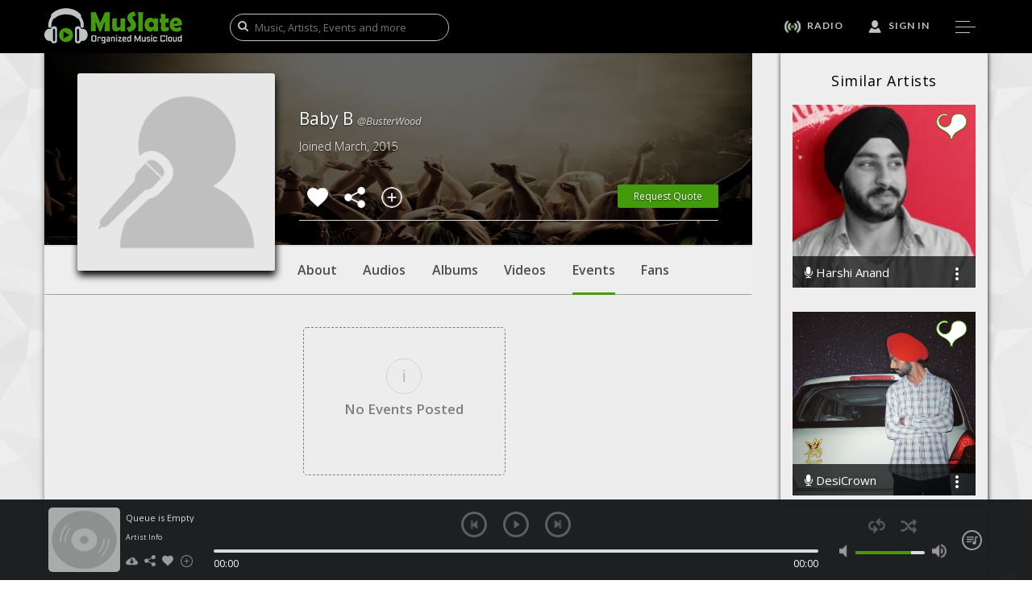

--- FILE ---
content_type: text/html; charset=UTF-8
request_url: https://www.muslate.com/artists/BusterWood/events
body_size: 156236
content:


<!DOCTYPE html>
<html lang="en">
<head>
<title>Baby B  : MuSlate Artists</title>
<base href="/">
<meta charset="utf-8"/>
<meta http-equiv="content-type" content="text/html; charset=utf-8">
<meta name="viewport" content="user-scalable=no, width=device-width, initial-scale=1.0" />
<meta name="apple-mobile-web-app-capable" content="yes" />

<!-- Google Webmaster Verification -->
<meta name="google-site-verification" content="dYwZgNKyvmnS2sM2a4vn7tRsZfj2bnolkgzM57ZRqGM" />

<meta name="description" content=" Upcoming International Rap Artist, Baby B

https://www.youtube.com/user/100youngblood

https://www.facebook.com/BabyBfanpage
" />
<meta name="keywords" content="Artists, Albums, Playlists, Songs, Music, Baby B  Music, Baby B  Songs" />

<!-- For Facebook Open Graph Action -->
<meta property="fb:app_id" content="470654742982853" /> 
<meta property="og:url"    content="https://www.muslate.com/artists/BusterWood" /> 
<meta property="og:title"  content="Baby B  : MuSlate Artists" />
<meta property="og:description" content=" Upcoming International Rap Artist, Baby B

https://www.youtube.com/user/100youngblood

https://www.facebook.com/BabyBfanpage
" />
<meta property="og:image"  content="https://www.muslate.com/_i/defaults/artistCover.jpg">

<!-- For Twitter Card -->
<meta name="twitter:card" content="summary" />
<meta name="twitter:site" content="@MuslateCom" />
<meta name="twitter:title" content="Baby B  : MuSlate Artists" />
<meta name="twitter:description" content=" Upcoming International Rap Artist, Baby B

https://www.youtube.com/user/100youngblood

https://www.facebook.com/BabyBfanpage
" />
<meta name="twitter:image" content="https://www.muslate.com/_i/defaults/artistCover.jpg" />
<meta name="twitter:url" content="https://www.muslate.com/artists/BusterWood" />

<!-- Include Favicon -->
<link rel="shortcut icon" href="https://www.muslate.com/_i/favicon/favicon.ico" type="image/icon"> 
<link rel="icon" href="https://www.muslate.com/_i/favicon/favicon.ico" type="image/icon">

<!-- Site CSS -->
<link href="https://www.muslate.com/_css/assets/style.css" rel="stylesheet" media="screen" type="text/css"/>

<!-- Fonts -->
<link href="https://fonts.googleapis.com/css?family=Lato:400,100,100italic,300,300italic,400italic,700,700italic,900,900italic" rel="stylesheet" type="text/css"/>
<link href="https://fonts.googleapis.com/css?family=Open+Sans:400,300,300italic,400italic,600,600italic,700,700italic,800,800italic" rel="stylesheet" type="text/css"/>
<link href="https://fonts.googleapis.com/css?family=Oswald:400,300,700" rel="stylesheet" type="text/css"/>

</head>
<body id="container">
<div id="page-wrapper" class="playerMarginPageWrap"><!-- Google Analytics -->
<script>
  (function(i,s,o,g,r,a,m){i["GoogleAnalyticsObject"]=r;i[r]=i[r]||function(){
  (i[r].q=i[r].q||[]).push(arguments)},i[r].l=1*new Date();a=s.createElement(o),
  m=s.getElementsByTagName(o)[0];a.async=1;a.src=g;m.parentNode.insertBefore(a,m)
  })(window,document,"script","//www.google-analytics.com/analytics.js","ga");

  ga("create", "UA-64291401-1", "auto");
  ga("send", "pageview");
</script>
<!-- Script For Google Plus -->
<script type="text/javascript">
      (function() {
       var po = document.createElement("script"); po.type = "text/javascript"; po.async = true;
       po.src = "https://apis.google.com/js/client.js";
       var s = document.getElementsByTagName("script")[0]; s.parentNode.insertBefore(po, s);
     })();
</script>

<section class="banner ">
<header class="header no-transparency" id="header_section">
	<div class="container">
		<div class="row">
        	<div class="col-md-2 col-sm-6 col-xs-5 logo">
            	<a href="../home" rel="tab">
                	<img src="https://www.muslate.com/_i/logo/MuSlateLogo.png" width="171" height="44" border="0" alt="MuSlate Logo"/>
               	</a>
          	</div>
            <div class="col-md-4 hidden-sm hidden-xs" style="padding-left:35px;">
            	<div class="search-box">
                	<i class="fa fa-search showMuslateSearch"></i>
                    <input search-nev type="text" placeholder="Music, Artists, Events and more" onKeyUp="showMuSlateSearch();" class="dummyGlobalSearch" />
               	</div>                    
           	</div>
            <div class="col-md-6 col-sm-6 col-xs-7" >
            	<ul class="navigation">
                    <li>
                    	<a href="../radio" rel="tab">
                        	<img src="https://www.muslate.com/_i/theme/radioIcon.png" width="20" height="auto" border="0" alt="Radio Icon"/> 
                            <span class="hidden-sm hidden-xs">Radio</span> 
                            <label class="transition"></label>
                       	</a>
                   	</li>
                    <li>
                    	<a class="signin">
                        	<img src="https://www.muslate.com/_i/theme/user.png" width="" height="auto" border="0" alt="Signin Icon"/> 
                            <span class="hidden-sm hidden-xs">Sign In</span> 
                            <label class="transition"></label>
                       	</a>
                   	</li>
                    <li class=" hidden-lg hidden-md">
                    	<a href="javascript:;" class="search-nev" onClick="showMuSlateSearch();">
                        	<img src="https://www.muslate.com/_i/theme/search.png" width="" height="auto" border="0" alt="Search"/> 
                            <label class="transition"></label>
                      	</a>
                   	</li>
                    <li>
                    	<a href="javascript:;" class="navigation-icon">
                        	<label class="small transition">&nbsp;</label>
                            <label  class="transition"></label>
                            <label class="small transition"></label>
                        </a>
                   	</li>
              	</ul>
           	</div>
       	</div>
   	</div>   
</header>
<!-- Menu Section -->
<section class="menu-section menuSection">
	<header class="header">
		<div class="container">
        	<div class="row">
            	<div class="col-xs-7  logo hidden-lg hidden-md hidden-sm hidden-xs">
                	<a href="../home" rel="tab">
                    	<img src="https://www.muslate.com/_i/logo/MuSlateLogo.png" width="171" height="44" border="0" alt="Muslate Logo"/>
                  	</a>
               	</div>
                <div class="col-xs-12">
                	<ul class="navigation">
                    	<li>
                        	<a class="close-icon" href="javascript:;" onClick="closePopup();">
                            	<img src="https://www.muslate.com/_i/theme/closeIcon.png" alt="Close Icon" />
                          	</a>
                       	</li>
                	</ul>
          		</div>
			</div>
       	</div>
	</header>
    <div class="offset50">
        <ul class="menu">
            <li>
                <a href="../plus" rel="tab">artist plus</a>
                <span></span>
            </li>
            <li>
                <a href="../artists" rel="tab">artists</a>
                <span></span>
            </li>
            <li>
                <a href="../audio" rel="tab">audios</a>
                <span></span>
            </li>
            <li>
                <a href="../video" rel="tab">videos</a>
                <span></span>
            </li>
            <li>
                <a href="../events" rel="tab">events</a>
                <span></span>
            </li>
            <li>
                <a href="../contests" rel="tab">contests</a>
                <span></span>
            </li>
            <li>
                <a href="../about" rel="tab">Our Vision</a>
                <span></span>
            </li>
            <li>
                <a href="https://www.blog.muslate.com" target="_blank">Blog</a>
            </li>
        </ul>
        <div class="social-link text-center">
        	<a target="_blank" href="https://www.facebook.com/MuSlate"><i class="fa fa-facebook"></i></a>
            <a target="_blank" href="https://www.twitter.com/MuslateCom"><i class="fa fa-twitter"></i></a>
            <a target="_blank" href="https://www.youtube.com/c/MuslateNetwork"><i class="fa fa-youtube"></i></a>
            <a target="_blank" href="https://www.pinterest.com/muslate/muslate"><i class="fa fa-pinterest"></i></a>
            <a target="_blank" href="https://plus.google.com/+MuslateNetwork/"><i class="fa fa-google-plus"></i></a>
     	</div>
 	</div>	  
</section>
<!-- Sigin Form -->
<section class="signin-section transparent-form-background">
	<header class="header" id="header_section">
    	<div class="container">
        	<div class="row">
            	<div class="col-md-2 col-sm-6 col-xs-5 logo">
                	<a href="../home" rel="tab">
                    	<img src="https://www.muslate.com/_i/logo/MuSlateLogo.png" width="171" height="44" border="0" alt="MuSlate Logo"/>
                   	</a>
              	</div>
                <div class="col-md-10 col-sm-6 col-xs-7">
                	<ul class="navigation">
                    	<li>
                        	<a class="close-icon" href="javascript:;" onClick="closePopup();">
                        		<img src="https://www.muslate.com/_i/theme/closeIcon.png" alt="Close Icon" />
                           	</a>
                       	</li>
                    </ul>
               	</div>
			</div>
      	</div>
	</header>
 	<div class="container">
    	<div class="col-md-6 col-md-offset-3">
            <div class="signin-tabs">
            	<ul class="navigation signup-tab">
                	<li role="presentation" class="active">
                    	<a href="#signin" id="signin-tab" role="tab" data-toggle="tab" aria-controls="signin" aria-expanded="true">Login</a>
                  	</li> 
                  	<li role="presentation" >
                   		<a href="#newaccount" role="tab" id="newaccount-tab" data-toggle="tab" aria-controls="newaccount">Sign Up</a>
                 	</li> 
               	</ul>
         	</div>
            <div class="clearfix">
            </div>
            <div class="row" align="center">
                <div id="myTabContent" class="tab-content" style="max-width:500px;"> 
                    <div role="tabpanel" class="tab-pane fade  in active" id="signin" aria-labelledby="signin-tab">
                        <!-- Signin Form -->
                        <form id="logInForm" class="login-form row" action="javascript:void(0);" method="post">
                            <ul class="text-center form-social">
                                <!--<a class="btn  btn-social btn-facebook fb-button" onclick="facebookSignIn(2); return false;">
                                    <span class="fa fa-facebook"></span><span class="fb-button-text">Facebook SignIn</span>
                                </a>-->
                                <a class="btn  btn-social btn-google-plus"  onclick="googleSignIn(2); return false;">
                                    <span class="fa fa-google-plus"></span> Google SignIn
                                </a>
                            </ul>
                            <div class="col-xs-12"> 
                                <div class="orline">
                                    <span>OR</span>
                                </div>
                            </div>
                            <div class="col-xs-12">
                                <div class="form-group">
                                    <input class="form-control" id="loginEmail" name="email_or_phone" placeholder="Registered Email or Phone" />
                                </div>
                                <div class="form-group">
                                    <input class="form-control" id="loginPassword" name="password" type="password" placeholder="Password" />
                                </div>
                                <div class="row">
                                    <div class="col-xs-6">
                                        <div class="form-group" style="float:left;">
                                            <a  class="forgot mobile-text">
                                                <i class="fa fa-lock"></i> 
                                                Forgot your password ?
                                            </a>
                                        </div>
                                    </div>
                                    <div class="col-xs-6 btn-right">
                                        <div class="form-group">
                                            <label>
                                                <!--<input name="rememberMe" type="checkbox" /> 
                                                <span class="mobile-text">Keep me logged in</span>-->
                                            </label>
                                        </div>
                                    </div>
                                </div>
                                <div class="btn-right">
                                    <button class="btn btn-info btn-form last-form-element">LOGIN</button>
                                </div>
                            </div>
                        </form>
                    </div> 
                    <div role="tabpanel" class="tab-pane fade " id="newaccount" aria-labelledby="newaccount-tab">
                        <form id="signupForm" action="javascript:void(0);" class="row" method="post"> 
                            <ul class="text-center form-social">
                                <!--<a class="btn  btn-social btn-facebook fb-button" onclick="facebookSignIn(1); return false;">
                                    <span class="fa fa-facebook"></span><span class="fb-button-text">Facebook SignIn</span>
                                </a>-->
                                <a class="btn  btn-social btn-google-plus" onclick="googleSignIn(1); return false;" >
                                    <span class="fa fa-google-plus"></span> Google SignIn
                                </a>
                            </ul>
                            <div class="col-xs-12"> 
                                <div class="orline">
                                    <span>OR</span>
                                </div>
                            </div>
                            <div class="col-xs-12">
                                <div class="form-group">
                                    <input class="form-control" id="username" name="username" type="text" placeholder="Create Username" >
                                </div>
                                <div class="form-group">
                                    <input class="form-control" id="signupEmail" name="email" type="email" placeholder="Email" >
                                </div>
                                <div class="form-group">
                                    <input class="form-control" id="signupPhone" name="phone" type="text" placeholder="Phone (without code)" >
                                </div>
                                <div class="row">
                                    <div class="col-sm-6">
                                        <div class="form-group">
                                            <input class="form-control" id="signupPassword" name="password" type="password" placeholder="Password" />
                                        </div>
                                    </div>
                                    <div class="col-sm-6">
                                        <div class="form-group">
                                            <input class="form-control" id="confirm_password" name="confirm_password" type="password" placeholder="Confirm Password" />
                                        </div>
                                    </div>
                                </div>
                                <div class="row">
                                    <div class="col-sm-12">
                                        <div class="form-group" style="float:left;">
                                            <label>
                                                <span class="remarksText">By signing up you agree to our <a href="../terms" rel="tab">Terms of Service</a> and <a href="../privacy" rel="tab">Privacy Policy</a></span>
                                            </label>
                                        </div>
                                    </div>
                                </div>
                                <div class="btn-right">
                                    <button class="btn btn-info btn-form last-form-element" class="submit" type="submit">SIGN UP</button>
                                </div>
                            </div>
                        </form>
                    </div> 
                </div>
            </div>	
    	</div>
 	</div>
</section>
<!-- Signup Step 2-->
<section class="signin-step2 transparent-form-background-no-text">
	<div class="container">
    	<div class="col-md-4 col-md-offset-4">
        	<div class="clearfix">
            </div>
    		<form action="" class="reset-form row " method="post" action="">
    			<div class="text-center lock-icon">
                	<img src="https://www.muslate.com/_i/theme/muslateIcon.png"  alt="Account Selection Icon"/>
             	</div>
             	<h2 class="form-heading text-center">Welcome!</h2>
             	<p class="text-center">You are awesome, join your tribe</p>
                <div class="col-xs-6 text-right proceed-group last-form-element">
           			<button id="signupAsFreak" class="radius5 icon-bg">
                    	<img class="tribeIcon" src="https://www.muslate.com/_i/theme/freakIcon.png" alt="Music Freak"/>
                        <p class="bottom5 icon-text">Music Freak</p>
                   	</button>
              	</div>
            	<div class="col-xs-6 text-left proceed-group last-form-element">
                	<button id="signupAsProfessional" class="radius5 icon-bg">
                    	<img class="tribeIcon" src="https://www.muslate.com/_i/theme/professionalIcon.png" alt="Music Professional"/>
                        <p class="bottom5 icon-text">Music Professional</p>
                   	</button>
               	</div>
           	</form>
     	</div>
   	</div>
</section>   
<!-- Reset Password Form --> 
<section class="reset-password-section transparent-form-background">
	<header class="header" id="header_section">
    	<div class="container">
        	<div class="row">
            	<div class="col-md-2 col-sm-6 col-xs-5 logo">
                	<a href="../home" rel="tab">
                    	<img src="https://www.muslate.com/_i/logo/MuSlateLogo.png" width="171" height="44" border="0" alt="MuSlate Logo"/>
                  	</a>
               	</div>
                <div class="col-md-10 col-sm-6 col-xs-7">
                	<ul class="navigation">
                    	<li>
                        	<a class="close-icon" href="javascript:;" onClick="closePopup();">
                            	<img src="https://www.muslate.com/_i/theme/closeIcon.png" alt="Close Icon" />
                           	</a>
                    	</li>
                    </ul>
          		</div>
			</div>
     	</div>
	</header>
    <div class="container">
    	<div class="row" align="center">
            <div class="col-md-4 col-md-offset-4" style="max-width:500px;">
                <div class="clearfix"></div>
                <form id="recoverPasswordForm" class="reset-form row" action="javascript:void(0);" method="post"> 
                    <div class="text-center lock-icon">
                        <img src="https://www.muslate.com/_i/theme/forgotPassword.png"  alt="Forgot Password Icon"/>
                    </div>
                    <h2 class="form-heading text-center">Reset Password</h2>
                    <div class="col-xs-12 offset25-top-genric">
                    	<div class="form-group">
                        	<input class="form-control" name="otp" id="otpPassword" type="password" placeholder="6 digit OTP" />
                        </div>
                        <div class="form-group">
                            <input class="form-control" name="password" id="resetPassword" type="password" placeholder="New Password" />
                        </div>
                        <div class="form-group">
                            <input class="form-control" name="confirm_password" id="reset_confirm_password" type="password" placeholder="Confirm Password" />
                        </div>
                        <div class="btn-right">
                            <button class="btn btn-info btn-form last-form-element">SAVE</button>
                        </div>
                    </div>
                </form>
            </div>
       	</div>
 	</div>
</section>
<!-- Forgot Password Form -->
<section class="forgot-section transparent-form-background">
	<header class="header" id="header_section">
    	<div class="container">
        	<div class="row">
         		<div class="col-md-2 col-sm-6 col-xs-5 logo">
                	<a href="../home" rel="tab">
                		<img src="https://www.muslate.com/_i/logo/MuSlateLogo.png" width="171" height="44" border="0" alt="MuSlate Logo"/>
                   	</a>
               	</div>
           		<div class="col-md-10 col-sm-6 col-xs-7">
                	<ul class="navigation">
                        <li>
                        	<a class="close-icon" href="javascript:;" onClick="closePopup();">
                            	<img src="https://www.muslate.com/_i/theme/closeIcon.png" alt="Close Icon" />
                           	</a>
                      	</li>
                    </ul>
          		</div>
			</div>
     	</div>
	</header>
    <div class="container">
    	<div class="row" align="center">
            <div class="col-md-4 col-md-offset-4" style="max-width:500px;">
                <div class="clearfix">
                </div>
                <form id="forgotPassForm" class="forgot-form row" action="javascript:void(0);" method="post"> 
                    <div class="text-center lock-icon">
                        <img src="https://www.muslate.com/_i/theme/forgotPassword.png"  alt="Recover Password Icon"/>
                    </div>
                    <h2 class="form-heading text-center">Forgot Password</h2>
                    <div class="col-xs-12 offset25-top-genric">
                        <div class="form-group">
                            <input class="form-control" name="email_or_phone" id="forgotEmail" placeholder="Registered Email or Phone" />
                        </div>
                        <div class="btn-right">
                            <button class="btn btn-info btn-form">SUMBIT</button>
                        </div>
                        <div class="form-group text-center offset25-top-genric last-form-element">
                            <a class="forgot-signin">
                                Sign In ?
                            </a>
                        </div>
                    </div>
                </form>
            </div>
       	</div>
  	</div>
</section>
<!-- Search Section -->
<section class="search-section" style="display:none;">
	<div class="text-center" style="max-width: 1170px;margin: auto;">
    	<a class="close-icon pull-right" style="cursor:pointer;" href="javascript:;" onClick="closePopup();">
        	<img src="https://www.muslate.com/_i/theme/closeIconBlack.png" alt="close" />
       	</a>
  	</div>
 	<div class="container-fluid search-container muslate-search-container">
    	<div class="search-menu" style="padding-top: 30px;">
        	<ul class="search-nav-options">
            	<li style="margin-left:0px;">
                	<a href="javascript:void(0)" class="mu-search-0 active" onClick="submitGlobalSearch(0,0);">
                    	<span style="display:none;">0</span>
                        Music<span class="transition"></span>
                   	</a>
              	</li>
            	<li>
                	<a href="javascript:void(0)" class="mu-search-1" onClick="submitGlobalSearch(1,0);">
                    	<span style="display:none;">1</span>
                    	Audios<span class="transition"></span>
                   	</a>
              	</li>
            	<li>
                	<a href="javascript:void(0)" class="mu-search-2" onClick="submitGlobalSearch(2,0);">
                    	<span style="display:none;">2</span>
                    	Videos<span class="transition"></span>
                   	</a>
              	</li>
            	<li>
                	<a href="javascript:void(0)" class="mu-search-4" onClick="submitGlobalSearch(4,0);">
                    	<span style="display:none;">4</span>
                    	Playlists<span class="transition"></span>
                   	</a>
              	</li>
            	<li>
                	<a href="javascript:void(0)" class="mu-search-5" onClick="submitGlobalSearch(5,0);">
                    	<span style="display:none;">5</span>
                    	Artists<span class="transition"></span>
                   	</a>
              	</li>
            	<li>
                	<a href="javascript:void(0)" class="mu-search-20" onClick="submitGlobalSearch(20,0);">
                    	<span style="display:none;">20</span>
                    	Genres<span class="transition"></span>
                   	</a>
              	</li>
            	<li>
                	<a href="javascript:void(0)" class="mu-search-3" onClick="submitGlobalSearch(3,0);">
                    	<span style="display:none;">3</span>
                    	Events<span class="transition"></span>
                   	</a>
              	</li>
            	<li>
                	<a href="javascript:void(0)" class="mu-search-10" onClick="submitGlobalSearch(10,0);">
                    	<span style="display:none;">10</span>
                    	Contests<span class="transition"></span>
                   	</a>
              	</li>
            	<div class="clearfix"></div>
        	</ul>
       	</div>
        <div class="type-search" style="display:inline; line-height:35px;">Start Typing to Search..</div>
        <img style="margin-left:20px; display:none;" src="https://www.muslate.com/_i/lazyLoader.gif" alt="fetching" width="35" height="auto" class="searching" />
        <form action="javascript:void(0);" class="search-form" onsubmit="return(submitGlobalSearch(50,0));" method="post">
    		<div class="search-box">
               	<input search-nev type="text" style="border-radius:0px;" autocomplete="off" id="muslate-global-search" name="muslate-search" onKeyUp="submitGlobalSearch(50,0);" spellcheck="false" />
           	</div>
        </form>
        <div id="global-search-count" class="search-count">
        </div>
        <div class="search-result-div">
        </div>
   	</div>
	<div style="position:fixed; width:100%; height:5px; background:#429a0c; bottom:0;" class="hidden-xs">
   	</div>
</section></section>
<!--End Banner-->

<div class="pageContent page-first-section">
<section class="radio-play-section">
	<div class="relative-section-destop">
  		<div class="container">
       		<div class="col-md-offset-9 col-md-3 relative-section hidden-sm hidden-xs audio-show-suggestions">
            	<section>
                	<h2 class="small-hd audio-suggestions-heading text-center">Similar Artists</h2>
                	<div id="relative-section-show" class="row fancy-scroll">        	
                    	<div class="col-xs-12">					
							<div class="article-box">
								<div class="home-vid-wrap">
									<img src="https://www.muslate.com/_i/theme/sqFrame.png" width="100%" height="auto"/>
									<div class="box-img vid-box">
										<img src="https://www.muslate.com/2234cd7ac6c2fdc2f827f9866280bc31/145b8bc05ca4aaa2696a59f2b9c06c19/d4998a6a141c3558508cd6febbc40221/8a3f03df9656771b150875cc9b0eddeb.jpeg" width="100%" height="100%" border="0" alt="Harshi Anand" style="position:absolute; left:0; top:0;">
									</div>
									<div class="box-overlay transition position-absolute">
									</div>								
									<div class="heart-icon position-absolute">
										<button class="heart-btn">
											<a href="javascript:;" onClick="toggleSlate(5, 22109);">
												<span id="toggleSlate-5-22109" class="heart-slate active">
													<img src="https://www.muslate.com/_i/theme/slated.png" style="display:none;"/>
													<img src="https://www.muslate.com/_i/theme/slate.png" />
												</span>
											</a>
										</button>
									</div>
									<div class="box-icon transition position-absolute">
										<a href="javascript:;" onClick="startRadio(5, 22109);">
											<img class="trending-sp-icon" src="https://www.muslate.com/_i/theme/playIcon.png" width="auto" height="auto" border="0" alt="play">
										</a>
									</div>
									<div class="box-info transition position-absolute">
										<h4>
											<a href="https://www.muslate.com/artists/HarshiAnand" rel="tab">
												<i class="fa fa-microphone"></i> Harshi Anand
											</a>
										</h4>
										<a href="javascript:;" class="trending-more-options-5 show-more-options">
											<img class="more-option" src="https://www.muslate.com/_i/theme/moreOptions.png" width="16" height="16" alt="MoreOptionsIcon">
										</a> 
										<div class="more-option-content">
											<ul>
												<li><a href="javascript:;" onClick="startRadio(5, 22109);">Start Radio</a></li>
												<li><a href="javascript:;" onClick="shareObject('Harshi Anand', 'https://www.muslate.com/artists/HarshiAnand', 'https://www.muslate.com/2234cd7ac6c2fdc2f827f9866280bc31/145b8bc05ca4aaa2696a59f2b9c06c19/d4998a6a141c3558508cd6febbc40221/8a3f03df9656771b150875cc9b0eddeb.jpeg');">Share...</a></li>
												<li><a href="https://www.muslate.com/artists/HarshiAnand" rel="tab">View Profile</a></li>
												<li><a href="javascript:;" onClick="getObjectURL('https://www.muslate.com/artists/HarshiAnand');">Get MuSlate URL</a></li>
											</ul>
										</div>															
										<p class="audioSuggestions">14160 Streams</p>
									</div>
								</div>
							</div>
						</div><div class="col-xs-12">					
							<div class="article-box">
								<div class="home-vid-wrap">
									<img src="https://www.muslate.com/_i/theme/sqFrame.png" width="100%" height="auto"/>
									<div class="box-img vid-box">
										<img src="https://www.muslate.com/2234cd7ac6c2fdc2f827f9866280bc31/d675763dcd6af0781c40aafb9e96c357/0fdadbbaff109ac5de9296d25a180424/5981e0682da82558d5038df1ab88e2ff.jpeg" width="100%" height="100%" border="0" alt="DesiCrown" style="position:absolute; left:0; top:0;">
									</div>
									<div class="box-overlay transition position-absolute">
									</div>								
									<div class="heart-icon position-absolute">
										<button class="heart-btn">
											<a href="javascript:;" onClick="toggleSlate(5, 23117);">
												<span id="toggleSlate-5-23117" class="heart-slate active">
													<img src="https://www.muslate.com/_i/theme/slated.png" style="display:none;"/>
													<img src="https://www.muslate.com/_i/theme/slate.png" />
												</span>
											</a>
										</button>
									</div>
									<div class="box-icon transition position-absolute">
										<a href="javascript:;" onClick="startRadio(5, 23117);">
											<img class="trending-sp-icon" src="https://www.muslate.com/_i/theme/playIcon.png" width="auto" height="auto" border="0" alt="play">
										</a>
									</div>
									<div class="box-info transition position-absolute">
										<h4>
											<a href="https://www.muslate.com/artists/DesiCrown" rel="tab">
												<i class="fa fa-microphone"></i> DesiCrown
											</a>
										</h4>
										<a href="javascript:;" class="trending-more-options-5 show-more-options">
											<img class="more-option" src="https://www.muslate.com/_i/theme/moreOptions.png" width="16" height="16" alt="MoreOptionsIcon">
										</a> 
										<div class="more-option-content">
											<ul>
												<li><a href="javascript:;" onClick="startRadio(5, 23117);">Start Radio</a></li>
												<li><a href="javascript:;" onClick="shareObject('DesiCrown', 'https://www.muslate.com/artists/DesiCrown', 'https://www.muslate.com/2234cd7ac6c2fdc2f827f9866280bc31/d675763dcd6af0781c40aafb9e96c357/0fdadbbaff109ac5de9296d25a180424/5981e0682da82558d5038df1ab88e2ff.jpeg');">Share...</a></li>
												<li><a href="https://www.muslate.com/artists/DesiCrown" rel="tab">View Profile</a></li>
												<li><a href="javascript:;" onClick="getObjectURL('https://www.muslate.com/artists/DesiCrown');">Get MuSlate URL</a></li>
											</ul>
										</div>															
										<p class="audioSuggestions">15341 Streams</p>
									</div>
								</div>
							</div>
						</div><div class="col-xs-12">					
							<div class="article-box">
								<div class="home-vid-wrap">
									<img src="https://www.muslate.com/_i/theme/sqFrame.png" width="100%" height="auto"/>
									<div class="box-img vid-box">
										<img src="https://www.muslate.com/2234cd7ac6c2fdc2f827f9866280bc31/8b42007561f8b89e0e0c01424e6d98ba/94f81f1b3c4c7e5efca23f389e7a30b9/253e4997464cda954710bf4b7422b3e4.jpeg" width="100%" height="100%" border="0" alt="ShaskVir" style="position:absolute; left:0; top:0;">
									</div>
									<div class="box-overlay transition position-absolute">
									</div>								
									<div class="heart-icon position-absolute">
										<button class="heart-btn">
											<a href="javascript:;" onClick="toggleSlate(5, 902);">
												<span id="toggleSlate-5-902" class="heart-slate active">
													<img src="https://www.muslate.com/_i/theme/slated.png" style="display:none;"/>
													<img src="https://www.muslate.com/_i/theme/slate.png" />
												</span>
											</a>
										</button>
									</div>
									<div class="box-icon transition position-absolute">
										<a href="javascript:;" onClick="startRadio(5, 902);">
											<img class="trending-sp-icon" src="https://www.muslate.com/_i/theme/playIcon.png" width="auto" height="auto" border="0" alt="play">
										</a>
									</div>
									<div class="box-info transition position-absolute">
										<h4>
											<a href="https://www.muslate.com/artists/ShaskVir" rel="tab">
												<i class="fa fa-microphone"></i> ShaskVir
											</a>
										</h4>
										<a href="javascript:;" class="trending-more-options-5 show-more-options">
											<img class="more-option" src="https://www.muslate.com/_i/theme/moreOptions.png" width="16" height="16" alt="MoreOptionsIcon">
										</a> 
										<div class="more-option-content">
											<ul>
												<li><a href="javascript:;" onClick="startRadio(5, 902);">Start Radio</a></li>
												<li><a href="javascript:;" onClick="shareObject('ShaskVir', 'https://www.muslate.com/artists/ShaskVir', 'https://www.muslate.com/2234cd7ac6c2fdc2f827f9866280bc31/8b42007561f8b89e0e0c01424e6d98ba/94f81f1b3c4c7e5efca23f389e7a30b9/253e4997464cda954710bf4b7422b3e4.jpeg');">Share...</a></li>
												<li><a href="https://www.muslate.com/artists/ShaskVir" rel="tab">View Profile</a></li>
												<li><a href="javascript:;" onClick="getObjectURL('https://www.muslate.com/artists/ShaskVir');">Get MuSlate URL</a></li>
											</ul>
										</div>															
										<p class="audioSuggestions">179230 Streams</p>
									</div>
								</div>
							</div>
						</div><div class="col-xs-12">					
							<div class="article-box">
								<div class="home-vid-wrap">
									<img src="https://www.muslate.com/_i/theme/sqFrame.png" width="100%" height="auto"/>
									<div class="box-img vid-box">
										<img src="https://www.muslate.com/2234cd7ac6c2fdc2f827f9866280bc31/484ac6e223c18c0354562355e781f8f4/809437ed8cd124a91532854e6aeed918/thumb_9008a7696dbb324f27fe7e57bb7b4756.jpg" width="100%" height="100%" border="0" alt="SushantTrivedi" style="position:absolute; left:0; top:0;">
									</div>
									<div class="box-overlay transition position-absolute">
									</div>								
									<div class="heart-icon position-absolute">
										<button class="heart-btn">
											<a href="javascript:;" onClick="toggleSlate(5, 6943);">
												<span id="toggleSlate-5-6943" class="heart-slate active">
													<img src="https://www.muslate.com/_i/theme/slated.png" style="display:none;"/>
													<img src="https://www.muslate.com/_i/theme/slate.png" />
												</span>
											</a>
										</button>
									</div>
									<div class="box-icon transition position-absolute">
										<a href="javascript:;" onClick="startRadio(5, 6943);">
											<img class="trending-sp-icon" src="https://www.muslate.com/_i/theme/playIcon.png" width="auto" height="auto" border="0" alt="play">
										</a>
									</div>
									<div class="box-info transition position-absolute">
										<h4>
											<a href="https://www.muslate.com/artists/SushantTrivedi" rel="tab">
												<i class="fa fa-microphone"></i> SushantTrivedi
											</a>
										</h4>
										<a href="javascript:;" class="trending-more-options-5 show-more-options">
											<img class="more-option" src="https://www.muslate.com/_i/theme/moreOptions.png" width="16" height="16" alt="MoreOptionsIcon">
										</a> 
										<div class="more-option-content">
											<ul>
												<li><a href="javascript:;" onClick="startRadio(5, 6943);">Start Radio</a></li>
												<li><a href="javascript:;" onClick="shareObject('SushantTrivedi', 'https://www.muslate.com/artists/SushantTrivedi', 'https://www.muslate.com/2234cd7ac6c2fdc2f827f9866280bc31/484ac6e223c18c0354562355e781f8f4/809437ed8cd124a91532854e6aeed918/thumb_9008a7696dbb324f27fe7e57bb7b4756.jpg');">Share...</a></li>
												<li><a href="https://www.muslate.com/artists/SushantTrivedi" rel="tab">View Profile</a></li>
												<li><a href="javascript:;" onClick="getObjectURL('https://www.muslate.com/artists/SushantTrivedi');">Get MuSlate URL</a></li>
											</ul>
										</div>															
										<p class="audioSuggestions">54406 Streams</p>
									</div>
								</div>
							</div>
						</div><div class="col-xs-12">					
							<div class="article-box">
								<div class="home-vid-wrap">
									<img src="https://www.muslate.com/_i/theme/sqFrame.png" width="100%" height="auto"/>
									<div class="box-img vid-box">
										<img src="https://www.muslate.com/2234cd7ac6c2fdc2f827f9866280bc31/43e2efcdb6f208d328a52e27bedb176c/b5ca72245273a987060c7b3659728273/e8920095fe7678755842dbc57a7c6c89.jpeg" width="100%" height="100%" border="0" alt="D18 Studios" style="position:absolute; left:0; top:0;">
									</div>
									<div class="box-overlay transition position-absolute">
									</div>								
									<div class="heart-icon position-absolute">
										<button class="heart-btn">
											<a href="javascript:;" onClick="toggleSlate(5, 627);">
												<span id="toggleSlate-5-627" class="heart-slate active">
													<img src="https://www.muslate.com/_i/theme/slated.png" style="display:none;"/>
													<img src="https://www.muslate.com/_i/theme/slate.png" />
												</span>
											</a>
										</button>
									</div>
									<div class="box-icon transition position-absolute">
										<a href="javascript:;" onClick="startRadio(5, 627);">
											<img class="trending-sp-icon" src="https://www.muslate.com/_i/theme/playIcon.png" width="auto" height="auto" border="0" alt="play">
										</a>
									</div>
									<div class="box-info transition position-absolute">
										<h4>
											<a href="https://www.muslate.com/artists/D18Studios" rel="tab">
												<i class="fa fa-microphone"></i> D18 Studios
											</a>
										</h4>
										<a href="javascript:;" class="trending-more-options-5 show-more-options">
											<img class="more-option" src="https://www.muslate.com/_i/theme/moreOptions.png" width="16" height="16" alt="MoreOptionsIcon">
										</a> 
										<div class="more-option-content">
											<ul>
												<li><a href="javascript:;" onClick="startRadio(5, 627);">Start Radio</a></li>
												<li><a href="javascript:;" onClick="shareObject('D18 Studios', 'https://www.muslate.com/artists/D18Studios', 'https://www.muslate.com/2234cd7ac6c2fdc2f827f9866280bc31/43e2efcdb6f208d328a52e27bedb176c/b5ca72245273a987060c7b3659728273/e8920095fe7678755842dbc57a7c6c89.jpeg');">Share...</a></li>
												<li><a href="https://www.muslate.com/artists/D18Studios" rel="tab">View Profile</a></li>
												<li><a href="javascript:;" onClick="getObjectURL('https://www.muslate.com/artists/D18Studios');">Get MuSlate URL</a></li>
											</ul>
										</div>															
										<p class="audioSuggestions">68825 Streams</p>
									</div>
								</div>
							</div>
						</div><div class="col-xs-12">					
							<div class="article-box">
								<div class="home-vid-wrap">
									<img src="https://www.muslate.com/_i/theme/sqFrame.png" width="100%" height="auto"/>
									<div class="box-img vid-box">
										<img src="https://www.muslate.com/_i/defaults/artistImage.png" width="100%" height="100%" border="0" alt="Vishnu" style="position:absolute; left:0; top:0;">
									</div>
									<div class="box-overlay transition position-absolute">
									</div>								
									<div class="heart-icon position-absolute">
										<button class="heart-btn">
											<a href="javascript:;" onClick="toggleSlate(5, 28806);">
												<span id="toggleSlate-5-28806" class="heart-slate active">
													<img src="https://www.muslate.com/_i/theme/slated.png" style="display:none;"/>
													<img src="https://www.muslate.com/_i/theme/slate.png" />
												</span>
											</a>
										</button>
									</div>
									<div class="box-icon transition position-absolute">
										<a href="javascript:;" onClick="startRadio(5, 28806);">
											<img class="trending-sp-icon" src="https://www.muslate.com/_i/theme/playIcon.png" width="auto" height="auto" border="0" alt="play">
										</a>
									</div>
									<div class="box-info transition position-absolute">
										<h4>
											<a href="https://www.muslate.com/artists/KabeelaGang" rel="tab">
												<i class="fa fa-microphone"></i> Vishnu
											</a>
										</h4>
										<a href="javascript:;" class="trending-more-options-5 show-more-options">
											<img class="more-option" src="https://www.muslate.com/_i/theme/moreOptions.png" width="16" height="16" alt="MoreOptionsIcon">
										</a> 
										<div class="more-option-content">
											<ul>
												<li><a href="javascript:;" onClick="startRadio(5, 28806);">Start Radio</a></li>
												<li><a href="javascript:;" onClick="shareObject('Vishnu', 'https://www.muslate.com/artists/KabeelaGang', 'https://www.muslate.com/_i/defaults/artistImage.png');">Share...</a></li>
												<li><a href="https://www.muslate.com/artists/KabeelaGang" rel="tab">View Profile</a></li>
												<li><a href="javascript:;" onClick="getObjectURL('https://www.muslate.com/artists/KabeelaGang');">Get MuSlate URL</a></li>
											</ul>
										</div>															
										<p class="audioSuggestions">16964 Streams</p>
									</div>
								</div>
							</div>
						</div><div class="col-xs-12">					
							<div class="article-box">
								<div class="home-vid-wrap">
									<img src="https://www.muslate.com/_i/theme/sqFrame.png" width="100%" height="auto"/>
									<div class="box-img vid-box">
										<img src="https://www.muslate.com/2234cd7ac6c2fdc2f827f9866280bc31/3ce5466361943297f104a75e2596db1d/a844bab0659e613f714699cf6987fa36/7dc36b618b974f85d06044b71590cb60.jpeg" width="100%" height="100%" border="0" alt="Kuldeep Singh" style="position:absolute; left:0; top:0;">
									</div>
									<div class="box-overlay transition position-absolute">
									</div>								
									<div class="heart-icon position-absolute">
										<button class="heart-btn">
											<a href="javascript:;" onClick="toggleSlate(5, 22199);">
												<span id="toggleSlate-5-22199" class="heart-slate active">
													<img src="https://www.muslate.com/_i/theme/slated.png" style="display:none;"/>
													<img src="https://www.muslate.com/_i/theme/slate.png" />
												</span>
											</a>
										</button>
									</div>
									<div class="box-icon transition position-absolute">
										<a href="javascript:;" onClick="startRadio(5, 22199);">
											<img class="trending-sp-icon" src="https://www.muslate.com/_i/theme/playIcon.png" width="auto" height="auto" border="0" alt="play">
										</a>
									</div>
									<div class="box-info transition position-absolute">
										<h4>
											<a href="https://www.muslate.com/artists/KuldeepSinghPawar" rel="tab">
												<i class="fa fa-microphone"></i> Kuldeep Singh
											</a>
										</h4>
										<a href="javascript:;" class="trending-more-options-5 show-more-options">
											<img class="more-option" src="https://www.muslate.com/_i/theme/moreOptions.png" width="16" height="16" alt="MoreOptionsIcon">
										</a> 
										<div class="more-option-content">
											<ul>
												<li><a href="javascript:;" onClick="startRadio(5, 22199);">Start Radio</a></li>
												<li><a href="javascript:;" onClick="shareObject('Kuldeep Singh', 'https://www.muslate.com/artists/KuldeepSinghPawar', 'https://www.muslate.com/2234cd7ac6c2fdc2f827f9866280bc31/3ce5466361943297f104a75e2596db1d/a844bab0659e613f714699cf6987fa36/7dc36b618b974f85d06044b71590cb60.jpeg');">Share...</a></li>
												<li><a href="https://www.muslate.com/artists/KuldeepSinghPawar" rel="tab">View Profile</a></li>
												<li><a href="javascript:;" onClick="getObjectURL('https://www.muslate.com/artists/KuldeepSinghPawar');">Get MuSlate URL</a></li>
											</ul>
										</div>															
										<p class="audioSuggestions">9971 Streams</p>
									</div>
								</div>
							</div>
						</div><div class="col-xs-12">					
							<div class="article-box">
								<div class="home-vid-wrap">
									<img src="https://www.muslate.com/_i/theme/sqFrame.png" width="100%" height="auto"/>
									<div class="box-img vid-box">
										<img src="https://www.muslate.com/2234cd7ac6c2fdc2f827f9866280bc31/ff15fc23dac9615a27159bcead716dcd/11a51e2831a08f6d8a77f14657bf3673/thumb_8b512a7e874239f1046432a36525987f.jpg" width="100%" height="100%" border="0" alt="Luvkush Sengar" style="position:absolute; left:0; top:0;">
									</div>
									<div class="box-overlay transition position-absolute">
									</div>								
									<div class="heart-icon position-absolute">
										<button class="heart-btn">
											<a href="javascript:;" onClick="toggleSlate(5, 7533);">
												<span id="toggleSlate-5-7533" class="heart-slate active">
													<img src="https://www.muslate.com/_i/theme/slated.png" style="display:none;"/>
													<img src="https://www.muslate.com/_i/theme/slate.png" />
												</span>
											</a>
										</button>
									</div>
									<div class="box-icon transition position-absolute">
										<a href="javascript:;" onClick="startRadio(5, 7533);">
											<img class="trending-sp-icon" src="https://www.muslate.com/_i/theme/playIcon.png" width="auto" height="auto" border="0" alt="play">
										</a>
									</div>
									<div class="box-info transition position-absolute">
										<h4>
											<a href="https://www.muslate.com/artists/LuvkushSengar" rel="tab">
												<i class="fa fa-microphone"></i> Luvkush Sengar
											</a>
										</h4>
										<a href="javascript:;" class="trending-more-options-5 show-more-options">
											<img class="more-option" src="https://www.muslate.com/_i/theme/moreOptions.png" width="16" height="16" alt="MoreOptionsIcon">
										</a> 
										<div class="more-option-content">
											<ul>
												<li><a href="javascript:;" onClick="startRadio(5, 7533);">Start Radio</a></li>
												<li><a href="javascript:;" onClick="shareObject('Luvkush Sengar', 'https://www.muslate.com/artists/LuvkushSengar', 'https://www.muslate.com/2234cd7ac6c2fdc2f827f9866280bc31/ff15fc23dac9615a27159bcead716dcd/11a51e2831a08f6d8a77f14657bf3673/thumb_8b512a7e874239f1046432a36525987f.jpg');">Share...</a></li>
												<li><a href="https://www.muslate.com/artists/LuvkushSengar" rel="tab">View Profile</a></li>
												<li><a href="javascript:;" onClick="getObjectURL('https://www.muslate.com/artists/LuvkushSengar');">Get MuSlate URL</a></li>
											</ul>
										</div>															
										<p class="audioSuggestions">91854 Streams</p>
									</div>
								</div>
							</div>
						</div><div class="col-xs-12">					
							<div class="article-box">
								<div class="home-vid-wrap">
									<img src="https://www.muslate.com/_i/theme/sqFrame.png" width="100%" height="auto"/>
									<div class="box-img vid-box">
										<img src="https://www.muslate.com/2234cd7ac6c2fdc2f827f9866280bc31/7d8666adfbb5fad08d82a274c4547243/273e3cd2721981533a1f8943bddeb263/74e9fabb9f4e0d0474953321e24c9c3b.jpeg" width="100%" height="100%" border="0" alt="Team MuSlate" style="position:absolute; left:0; top:0;">
									</div>
									<div class="box-overlay transition position-absolute">
									</div>								
									<div class="heart-icon position-absolute">
										<button class="heart-btn">
											<a href="javascript:;" onClick="toggleSlate(5, 694);">
												<span id="toggleSlate-5-694" class="heart-slate active">
													<img src="https://www.muslate.com/_i/theme/slated.png" style="display:none;"/>
													<img src="https://www.muslate.com/_i/theme/slate.png" />
												</span>
											</a>
										</button>
									</div>
									<div class="box-icon transition position-absolute">
										<a href="javascript:;" onClick="startRadio(5, 694);">
											<img class="trending-sp-icon" src="https://www.muslate.com/_i/theme/playIcon.png" width="auto" height="auto" border="0" alt="play">
										</a>
									</div>
									<div class="box-info transition position-absolute">
										<h4>
											<a href="https://www.muslate.com/artists/Admin" rel="tab">
												<i class="fa fa-microphone"></i> Team MuSlate
											</a>
										</h4>
										<a href="javascript:;" class="trending-more-options-5 show-more-options">
											<img class="more-option" src="https://www.muslate.com/_i/theme/moreOptions.png" width="16" height="16" alt="MoreOptionsIcon">
										</a> 
										<div class="more-option-content">
											<ul>
												<li><a href="javascript:;" onClick="startRadio(5, 694);">Start Radio</a></li>
												<li><a href="javascript:;" onClick="shareObject('Team MuSlate', 'https://www.muslate.com/artists/Admin', 'https://www.muslate.com/2234cd7ac6c2fdc2f827f9866280bc31/7d8666adfbb5fad08d82a274c4547243/273e3cd2721981533a1f8943bddeb263/74e9fabb9f4e0d0474953321e24c9c3b.jpeg');">Share...</a></li>
												<li><a href="https://www.muslate.com/artists/Admin" rel="tab">View Profile</a></li>
												<li><a href="javascript:;" onClick="getObjectURL('https://www.muslate.com/artists/Admin');">Get MuSlate URL</a></li>
											</ul>
										</div>															
										<p class="audioSuggestions">32926 Streams</p>
									</div>
								</div>
							</div>
						</div><div class="col-xs-12">					
							<div class="article-box">
								<div class="home-vid-wrap">
									<img src="https://www.muslate.com/_i/theme/sqFrame.png" width="100%" height="auto"/>
									<div class="box-img vid-box">
										<img src="https://www.muslate.com/2234cd7ac6c2fdc2f827f9866280bc31/4ebd1fea4bba2056b699496230bce173/7a8776cc5192c5e316563d5d74ceb2d8/thumb_84f033d5ade705e1d9c55aff659b1df7.jpg" width="100%" height="100%" border="0" alt="Deejay80" style="position:absolute; left:0; top:0;">
									</div>
									<div class="box-overlay transition position-absolute">
									</div>								
									<div class="heart-icon position-absolute">
										<button class="heart-btn">
											<a href="javascript:;" onClick="toggleSlate(5, 7456);">
												<span id="toggleSlate-5-7456" class="heart-slate active">
													<img src="https://www.muslate.com/_i/theme/slated.png" style="display:none;"/>
													<img src="https://www.muslate.com/_i/theme/slate.png" />
												</span>
											</a>
										</button>
									</div>
									<div class="box-icon transition position-absolute">
										<a href="javascript:;" onClick="startRadio(5, 7456);">
											<img class="trending-sp-icon" src="https://www.muslate.com/_i/theme/playIcon.png" width="auto" height="auto" border="0" alt="play">
										</a>
									</div>
									<div class="box-info transition position-absolute">
										<h4>
											<a href="https://www.muslate.com/artists/Deejay80" rel="tab">
												<i class="fa fa-microphone"></i> Deejay80
											</a>
										</h4>
										<a href="javascript:;" class="trending-more-options-5 show-more-options">
											<img class="more-option" src="https://www.muslate.com/_i/theme/moreOptions.png" width="16" height="16" alt="MoreOptionsIcon">
										</a> 
										<div class="more-option-content">
											<ul>
												<li><a href="javascript:;" onClick="startRadio(5, 7456);">Start Radio</a></li>
												<li><a href="javascript:;" onClick="shareObject('Deejay80', 'https://www.muslate.com/artists/Deejay80', 'https://www.muslate.com/2234cd7ac6c2fdc2f827f9866280bc31/4ebd1fea4bba2056b699496230bce173/7a8776cc5192c5e316563d5d74ceb2d8/thumb_84f033d5ade705e1d9c55aff659b1df7.jpg');">Share...</a></li>
												<li><a href="https://www.muslate.com/artists/Deejay80" rel="tab">View Profile</a></li>
												<li><a href="javascript:;" onClick="getObjectURL('https://www.muslate.com/artists/Deejay80');">Get MuSlate URL</a></li>
											</ul>
										</div>															
										<p class="audioSuggestions">31047 Streams</p>
									</div>
								</div>
							</div>
						</div>                	</div> 
          		</section>
            </div>
       	</div>
	</div>
  	<div class="container specificAudioPageContainer">
   		<div class="row">
       		<div class="col-md-9 single-song-profile">
            	<div class="row single-song-row">
                	<div class="single-artist-bg">
                    	<img src="https://www.muslate.com/_i/defaults/defaultArtistCoverPic.jpg" width="100%" height="100%" class="img-responsive" alt="Baby B ">
                        <div class="overlayFade" style="background: rgba(0,0,0,0.6); top:0px;"></div>
                   	</div> 
              		<div class="carousel-caption single-song-caption single-song-carousel-caption">
                		<div class="col-md-4 single-song-circle-row">
                    		<div class="audio-image-wrap aud-img-wrap-web">
                            	<img src="https://www.muslate.com/_i/theme/sqFrame.png" width="100%" height="auto"/>
                                <div class="audio-single-image-wrap">
                                    <img src="https://www.muslate.com/_i/defaults/artistImage.png" class="transition single-song-circle single-song-artist mobile-audio-image" border="0" alt="banner" style="width:100%; height:100%;">
                                </div>
                                <div class="box-overlay artist transition position-absolute audio-single-overlay mobile-audio-image">
                                </div>                           
                                <div class="box-icon transition position-absolute audio-single-play audio-single-play-artist mobile-audio-image">
                                    <a href="javascript:;" onclick="startRadio(5, 636);">
                                        <img class="trending-sp-icon" src="https://www.muslate.com/_i/theme/playIcon.png" width="70px" height="auto" border="0" alt="play">
                                    </a>
                                </div>
                            </div>
                        </div>
                        <div class="col-md-8 single-song-info single-artist-info">
                            <h1 class="text-dots text-capitalize">
                            	Baby B  <span style="font-size:13px; float:none; display:inline-block;"><i>@BusterWood</i></span>                            	<!--<i class="fa fa-angle-down show-btn hidden-lg hidden-md"></i>-->
                          	</h1>
                            <p class="text-dots text-capitalize">
                            	Joined March, 2015                           	</p>
                            <span class="stream-info">&nbsp;</span>
                            <div class="clearfix"></div>
                            <div class="row hidden-sm hidden-xs">
                                <div class="col-md-6">
                                    <ul>
                                        <li>
                                        	<a href="javascript:;" onClick="toggleSlate(5, 636);">
												<span id="toggleSlate-5-636" class="heart-slate active">
													<img src="https://www.muslate.com/_i/theme/slatedWhite.png" style="display:none;" />
													<img src="https://www.muslate.com/_i/theme/slateWhite.png"  />
												</span>
											</a>
                          				</li>
                                        <li>
                                        	<a href="javascript:;" onClick="shareObject('Baby B ', 'https://www.muslate.com/artists/BusterWood', 'https://www.muslate.com/_i/defaults/artistImage.png');">
                                            	<img src="https://www.muslate.com/_i/theme/share.png"  alt="share">
                                           	</a>
                                    	</li>
                                        <li>
											<a href="javascript:;" class="show-more-options" style="width:26px; height:26px; display:block;">
												<img class="more-option single-audio-more" src="https://www.muslate.com/_i/theme/add.png" width="26" height="26" alt="MoreOptionsIcon">
											</a> 
											<div class="more-option-content">
												<ul>
													<li><a href="javascript:;" onClick="startRadio(5, 636);">Start Radio</a></li>
													<li><a href="javascript:;" onClick="shareObject('Baby B ', 'https://www.muslate.com/artists/BusterWood', 'https://www.muslate.com/_i/defaults/artistImage.png');">Share...</a></li>
													<li><a href="javascript:;" onClick="getObjectURL('https://www.muslate.com/artists/BusterWood');">Get MuSlate URL</a></li>
												</ul>
											</div>															
                                      	</li>
                                    </ul>
                                </div>
                                <div class="col-md-6">
                                    <ul class="pull-right">
                                        <div class="request-btn">
                                        	<a href="javascript:;" class="single-song" style="border-radius:2px; padding: 6px 20px;" onClick="requestAQuote(0, 636);">
                                            	Request Quote
                                           	</a>
                                      	</div>                                        
                                    </ul>
                                </div>
                            </div>
                            <!--<a href="javascript:;" class="single-song hidden-lg hidden-md" onclick="startRadio(5, );">Start Radio</a>-->
                            <a href="javascript:;" class="single-song hidden-lg hidden-md" onClick="requestAQuote(0, 636);">Request Quote</a>
                            <!--<i class="fa fa-angle-down show-btn hidden-lg hidden-md" style="width:20px;"></i>-->
                            <div class="show-more text-center hidden-sm hidden-xs">
                                <!--<span class="show-btn text-uppercase">More Info</span>-->
                            </div>
                        </div>
           			</div> 
                </div>
                
  <section class="affiliate-menu" style="box-shadow:none;">
      <div class="affiliate-menu_contant">
          <div class="affiliate-menu_contant-row artist" style="">
              <div class="event-menu_row artist" style="box-shadow: 0px 0px 4px #333;">
                  <ul class="single-artist-menu-tabs "style="width:540px;">
                      <li role="presentation">
                          <a href="#about" aria-controls="about" role="tab" data-toggle="tab">
                              About<span class="transition"></span>
                          </a>
                      </li>
						  <li role="presentation">
							  <a href="#audio" aria-controls="audio" role="tab" data-toggle="tab">
								  Audios<span class="transition"></span>
							  </a>
						  </li>
						  <li role="presentation">
							  <a href="#album" aria-controls="album" role="tab" data-toggle="tab" class="">
								  Albums<span class="transition"></span>
							  </a>
						  </li>
                      <li role="presentation">
                          <a href="#video" aria-controls="video" role="tab" data-toggle="tab" class="">
                              Videos<span class="transition"></span>
                          </a>
                      </li>
                      <li role="presentation" class="active">
                          <a href="#event" aria-controls="event" role="tab" data-toggle="tab" class="">
                              Events<span class="transition"></span>
                          </a>
                      </li>
						  <li role="presentation" class="">
							  <a href="#fans" aria-controls="fans" role="tab" data-toggle="tab" class="">
								  Fans<span class="transition"></span>
							  </a>
						  </li>
                      <div class="clearfix"></div>
                  </ul>
              </div>
              <div class="clearfix"></div>
          </div>
      </div>
      <div class="clearfix"></div> 
  </section>
  <section class="profile-section my-slate-tabs arstist-info row static-page" style="box-shadow:none; padding-bottom:60px;">
      <div>
          <div class="tab-content aff-tab-content">
              <div role="tabpanel" class="tab-pane arstistabout " id="about">
                  <div class="row">
                      <div class="col-xs-3 responseCounters" style="color: rgb(100, 100, 100); font-weight:300; font-size: 16px; text-align:center;height:170px;">
                          <div style="margin:auto;">
                              <img src="https://www.muslate.com/_i/theme/trackIcon.png" width="50px" style="margin-top:20px;">
                          </div>
                          <span class="timer count-title" data-to="4" data-speed="500" style="font-size: 30px; color: #363e4f; display: inline-block; margin-bottom: 5px; margin-top:15px;">
                          </span><br />Audios & Videos
                      </div>
                      <div class="col-xs-3 responseCounters" style="color: rgb(100, 100, 100); font-weight:300; font-size: 16px; text-align:center;height:170px;">
                          <div style="margin:auto;">
                              <img src="https://www.muslate.com/_i/theme/streamIcon.png" width="50px" style="margin-top:20px;">
                          </div>
                          <span class="timer count-title" data-to="13175" data-speed="1500" style="font-size: 30px; color: #363e4f; display: inline-block; margin-bottom: 5px; margin-top:15px;">
                          </span><br />Streams
                      </div>
                      <div class="col-xs-3 responseCounters" style="color: rgb(100, 100, 100); font-weight:300; font-size: 16px; text-align:center;height:170px;">
                          <div style="margin:auto;">
                              <img src="https://www.muslate.com/_i/theme/viewsIcon.png" width="50px" style="margin-top:20px;">
                          </div>
                          <span class="timer count-title" data-to="23" data-speed="2000" style="font-size: 30px; color: #363e4f; display: inline-block; margin-bottom: 5px; margin-top:15px;">
                          </span><br />Profile Views
                      </div>
                      <div class="col-xs-3 responseCounters" style="color: rgb(100, 100, 100); font-weight:300; font-size: 16px; text-align:center;height:170px;">
                          <div style="margin:auto;">
                              <img src="https://www.muslate.com/_i/theme/eventsIcon.png">
                          </div>
                          <span class="timer count-title" data-to="0" data-speed="500" style="font-size: 30px; color: #363e4f; display: inline-block; margin-bottom: 5px; margin-top:15px;">
                          </span><br />Events
                      </div>
                  </div>
				  <div class="line-bottom" style="margin: 30px 0px;height: 1px;background: #bdc4c2;"></div>
					<h3 class="oswald" style="margin-top:30px; font-size:20px; line-height:30px; margin-top:10px; margin-bottom:0px;">Experience:</h3>
					<p style="font-size: 16px;line-height: 25px;margin-top: 20px;">No Infomation Available</p>
												  <div class="line-bottom" style="margin: 30px 0px;height: 1px;background: #bdc4c2;"></div><div class="row">
								<div class="col-sm-3">
									<div class="form-group static-page">
										<h3 class="oswald" style="margin-top:30px; font-size:16.5px; line-height:30px; margin-top:10px; margin-bottom:0px;">Skills</h3>
									</div>
								</div>
								<div class="col-sm-9">
									<div class="form-group" style="overflow:hidden;">
										<ul class="skilelist"><li><a href="javascript:;" style="font-weight:500; color:#eee; border-bottom: 1px solid #ddd;display: inline-block;padding-bottom: 3px; font-size:15px; line-height:30px;">Information Unavailable</a></li></ul>
												</div>
											</div>
										</div><div class="row">
							<div class="col-sm-3">
								<div class="form-group static-page">
									<h3 class="oswald" style="margin-top:30px; font-size:16.5px; line-height:30px; margin-top:10px; margin-bottom:0px;">Genres</h3>
								</div>
							</div>
							<div class="col-sm-9">
								<div class="form-group" style="overflow:hidden;">
									<ul class="skilelist"><li><a href="javascript:;" style="font-weight:500; color:#eee; border-bottom: 1px solid #ddd;display: inline-block;padding-bottom: 3px; font-size:15px; line-height:30px;">Information Unavailable</a></li></ul>
											</div>
										</div>
									</div><div class="row">
							<div class="col-sm-3">
								<div class="form-group static-page">
									<h3 class="oswald" style="margin-top:30px; font-size:16.5px; line-height:30px; margin-top:10px; margin-bottom:0px;">Language</h3>
								</div>
							</div>
							<div class="col-sm-9">
								<div class="form-group" style="overflow:hidden;">
									<ul class="skilelist"><li><a href="javascript:;" style="font-weight:500; color:#eee; border-bottom: 1px solid #ddd;display: inline-block;padding-bottom: 3px; font-size:15px; line-height:30px;">Information Unavailable</a></li></ul>
											</div>
										</div>
									</div><div class="line-bottom" style="margin: 30px 0px;height: 1px;background: #bdc4c2;"></div>
						<h3 class="oswald" style="margin-top:30px; font-size:20px; line-height:30px; margin-top:10px; margin-bottom:20px;">Bio:</h3>
						<p style="text-align:justify; line-height:25px;"> Upcoming International Rap Artist, Baby B<br />
<br />
https://www.youtube.com/user/100youngblood<br />
<br />
https://www.facebook.com/BabyBfanpage<br />
</p><div class="line-bottom" style="margin: 30px 0px;height: 1px;background: #bdc4c2;"></div>
					<h3 class="oswald" style="margin-top:30px; font-size:20px; line-height:30px; margin-top:10px; margin-bottom:20px;">Reach Me at:</h3><div class="row">
							<div class="col-sm-3">
								<div class="form-group static-page">
									<h3 class="oswald" style="margin-top:30px; font-size:15px; line-height:30px; margin-top:10px; margin-bottom:0px;">Twitter</h3>
								</div>
							</div>
							<div class="col-sm-9">
								<div class="form-group" style="overflow:hidden;">
									<ul class="skilelist">
										<li style="line-height:40px;">@BabyB_Music</li>
									</ul>
								</div>
							</div>
						</div><div class="line-bottom" style="margin: 30px 0px;height: 1px;background: #bdc4c2; margin-bottom:70px;"></div>
				  	</div>                    <div role="tabpanel" class="tab-pane myslate-audio " id="audio" style="/*padding-bottom:50px;*/">
                        <section class="section-article">
							<div class="row"> 
                            	      	
								              		

				<div class="col-md-3 col-sm-4 col-xs-6 audio-results-fix" id="toggleObject-1-3802">
					<div class="article-box">
						<div class="home-vid-wrap">
							<img src="https://www.muslate.com/_i/theme/sqFrame.png" width="100%" height="auto">
							<div class="box-img vid-box">
								<img class="lazy" data-original="https://www.muslate.com/_i/defaults/audioImage.png" width="100%" height="100%" border="0" alt="Baby B Gimme Gimme">
							</div>
							<div class="box-overlay transition position-absolute">
							</div>
							<div class="heart-icon position-absolute">
								<button class="heart-btn">
									<a href="javascript:;" onClick="toggleSlate(1, 3802);">
										<span id="toggleSlate-1-3802" class="heart-slate active">
											<img src="https://www.muslate.com/_i/theme/slated.png" style="display:none;"/>
											<img src="https://www.muslate.com/_i/theme/slate.png" />
										</span>
									</a>
								</button>
							</div>
							<div class="box-icon transition position-absolute">
								<a href="javascript:;" onclick="playObject(1, 3802);">
									<img src="https://www.muslate.com/_i/theme/playIcon.png" width="auto" height="auto" border="0" alt="play">
								</a>
							</div>
							<div class="box-info transition position-absolute">
								<h4>
									<a href="https://www.muslate.com/audio/song/3802/baby-b-gimme-gimme" rel="tab">
										<i class="fa fa-music"></i> Baby B Gimme Gimme
									</a>
								</h4>
								<a href="javascript:;" class="show-more-options">
									<img class="more-option" src="https://www.muslate.com/_i/theme/moreOptions.png" width="16" height="16" alt="MoreOptionsIcon">
								</a> 
								<div class="more-option-content">
									<ul>
										<li><a href="javascript:;" onClick="playObject(1, 3802);">Play</a></li>
										<li><a href="javascript:;" onClick="addObject(1, 3802);">Add to Queue</a></li>
										<li><a href="javascript:;" onClick="addToPlaylist(1, 3802);">Add to Playlist</a></li>
										<li><a href="javascript:;" onClick="addToLibrary(1, 3802);">Add to Library</a></li>
										<li><a href="javascript:;" onClick="shareObject('Baby B Gimme Gimme', 'https://www.muslate.com/audio/song/3802/baby-b-gimme-gimme', 'https://www.muslate.com/_i/defaults/audioImage.png');">Share...</a></li>
										<li><a href="https://www.muslate.com/audio/song/3802/baby-b-gimme-gimme" rel="tab">More Info</a></li>
										<li><a href="javascript:;" onClick="getObjectURL('https://www.muslate.com/audio/song/3802/baby-b-gimme-gimme');">Get MuSlate URL</a></li>
									</ul>
								</div>															
								<p style="color:#fff; margin:auto;">Baby B </p>
							</div>
						</div>
					</div>                    
				</div>
				<div class="col-md-3 col-sm-4 col-xs-6 audio-results-fix" id="toggleObject-1-3799">
					<div class="article-box">
						<div class="home-vid-wrap">
							<img src="https://www.muslate.com/_i/theme/sqFrame.png" width="100%" height="auto">
							<div class="box-img vid-box">
								<img class="lazy" data-original="https://www.muslate.com/_i/defaults/audioImage.png" width="100%" height="100%" border="0" alt="Baby B freestyle ">
							</div>
							<div class="box-overlay transition position-absolute">
							</div>
							<div class="heart-icon position-absolute">
								<button class="heart-btn">
									<a href="javascript:;" onClick="toggleSlate(1, 3799);">
										<span id="toggleSlate-1-3799" class="heart-slate active">
											<img src="https://www.muslate.com/_i/theme/slated.png" style="display:none;"/>
											<img src="https://www.muslate.com/_i/theme/slate.png" />
										</span>
									</a>
								</button>
							</div>
							<div class="box-icon transition position-absolute">
								<a href="javascript:;" onclick="playObject(1, 3799);">
									<img src="https://www.muslate.com/_i/theme/playIcon.png" width="auto" height="auto" border="0" alt="play">
								</a>
							</div>
							<div class="box-info transition position-absolute">
								<h4>
									<a href="https://www.muslate.com/audio/song/3799/baby-b-freestyle" rel="tab">
										<i class="fa fa-music"></i> Baby B freestyle 
									</a>
								</h4>
								<a href="javascript:;" class="show-more-options">
									<img class="more-option" src="https://www.muslate.com/_i/theme/moreOptions.png" width="16" height="16" alt="MoreOptionsIcon">
								</a> 
								<div class="more-option-content">
									<ul>
										<li><a href="javascript:;" onClick="playObject(1, 3799);">Play</a></li>
										<li><a href="javascript:;" onClick="addObject(1, 3799);">Add to Queue</a></li>
										<li><a href="javascript:;" onClick="addToPlaylist(1, 3799);">Add to Playlist</a></li>
										<li><a href="javascript:;" onClick="addToLibrary(1, 3799);">Add to Library</a></li>
										<li><a href="javascript:;" onClick="shareObject('Baby B freestyle ', 'https://www.muslate.com/audio/song/3799/baby-b-freestyle', 'https://www.muslate.com/_i/defaults/audioImage.png');">Share...</a></li>
										<li><a href="https://www.muslate.com/audio/song/3799/baby-b-freestyle" rel="tab">More Info</a></li>
										<li><a href="javascript:;" onClick="getObjectURL('https://www.muslate.com/audio/song/3799/baby-b-freestyle');">Get MuSlate URL</a></li>
									</ul>
								</div>															
								<p style="color:#fff; margin:auto;">Baby B </p>
							</div>
						</div>
					</div>                    
				</div>
				<div class="col-md-3 col-sm-4 col-xs-6 audio-results-fix" id="toggleObject-1-3800">
					<div class="article-box">
						<div class="home-vid-wrap">
							<img src="https://www.muslate.com/_i/theme/sqFrame.png" width="100%" height="auto">
							<div class="box-img vid-box">
								<img class="lazy" data-original="https://www.muslate.com/_i/defaults/audioImage.png" width="100%" height="100%" border="0" alt="Baby B WOP 2">
							</div>
							<div class="box-overlay transition position-absolute">
							</div>
							<div class="heart-icon position-absolute">
								<button class="heart-btn">
									<a href="javascript:;" onClick="toggleSlate(1, 3800);">
										<span id="toggleSlate-1-3800" class="heart-slate active">
											<img src="https://www.muslate.com/_i/theme/slated.png" style="display:none;"/>
											<img src="https://www.muslate.com/_i/theme/slate.png" />
										</span>
									</a>
								</button>
							</div>
							<div class="box-icon transition position-absolute">
								<a href="javascript:;" onclick="playObject(1, 3800);">
									<img src="https://www.muslate.com/_i/theme/playIcon.png" width="auto" height="auto" border="0" alt="play">
								</a>
							</div>
							<div class="box-info transition position-absolute">
								<h4>
									<a href="https://www.muslate.com/audio/song/3800/baby-b-wop-2" rel="tab">
										<i class="fa fa-music"></i> Baby B WOP 2
									</a>
								</h4>
								<a href="javascript:;" class="show-more-options">
									<img class="more-option" src="https://www.muslate.com/_i/theme/moreOptions.png" width="16" height="16" alt="MoreOptionsIcon">
								</a> 
								<div class="more-option-content">
									<ul>
										<li><a href="javascript:;" onClick="playObject(1, 3800);">Play</a></li>
										<li><a href="javascript:;" onClick="addObject(1, 3800);">Add to Queue</a></li>
										<li><a href="javascript:;" onClick="addToPlaylist(1, 3800);">Add to Playlist</a></li>
										<li><a href="javascript:;" onClick="addToLibrary(1, 3800);">Add to Library</a></li>
										<li><a href="javascript:;" onClick="shareObject('Baby B WOP 2', 'https://www.muslate.com/audio/song/3800/baby-b-wop-2', 'https://www.muslate.com/_i/defaults/audioImage.png');">Share...</a></li>
										<li><a href="https://www.muslate.com/audio/song/3800/baby-b-wop-2" rel="tab">More Info</a></li>
										<li><a href="javascript:;" onClick="getObjectURL('https://www.muslate.com/audio/song/3800/baby-b-wop-2');">Get MuSlate URL</a></li>
									</ul>
								</div>															
								<p style="color:#fff; margin:auto;">Baby B </p>
							</div>
						</div>
					</div>                    
				</div>
				<div class="col-md-3 col-sm-4 col-xs-6 audio-results-fix" id="toggleObject-1-3801">
					<div class="article-box">
						<div class="home-vid-wrap">
							<img src="https://www.muslate.com/_i/theme/sqFrame.png" width="100%" height="auto">
							<div class="box-img vid-box">
								<img class="lazy" data-original="https://www.muslate.com/_i/defaults/audioImage.png" width="100%" height="100%" border="0" alt="Baby B Versace c">
							</div>
							<div class="box-overlay transition position-absolute">
							</div>
							<div class="heart-icon position-absolute">
								<button class="heart-btn">
									<a href="javascript:;" onClick="toggleSlate(1, 3801);">
										<span id="toggleSlate-1-3801" class="heart-slate active">
											<img src="https://www.muslate.com/_i/theme/slated.png" style="display:none;"/>
											<img src="https://www.muslate.com/_i/theme/slate.png" />
										</span>
									</a>
								</button>
							</div>
							<div class="box-icon transition position-absolute">
								<a href="javascript:;" onclick="playObject(1, 3801);">
									<img src="https://www.muslate.com/_i/theme/playIcon.png" width="auto" height="auto" border="0" alt="play">
								</a>
							</div>
							<div class="box-info transition position-absolute">
								<h4>
									<a href="https://www.muslate.com/audio/song/3801/baby-b-versace-c" rel="tab">
										<i class="fa fa-music"></i> Baby B Versace c
									</a>
								</h4>
								<a href="javascript:;" class="show-more-options">
									<img class="more-option" src="https://www.muslate.com/_i/theme/moreOptions.png" width="16" height="16" alt="MoreOptionsIcon">
								</a> 
								<div class="more-option-content">
									<ul>
										<li><a href="javascript:;" onClick="playObject(1, 3801);">Play</a></li>
										<li><a href="javascript:;" onClick="addObject(1, 3801);">Add to Queue</a></li>
										<li><a href="javascript:;" onClick="addToPlaylist(1, 3801);">Add to Playlist</a></li>
										<li><a href="javascript:;" onClick="addToLibrary(1, 3801);">Add to Library</a></li>
										<li><a href="javascript:;" onClick="shareObject('Baby B Versace c', 'https://www.muslate.com/audio/song/3801/baby-b-versace-c', 'https://www.muslate.com/_i/defaults/audioImage.png');">Share...</a></li>
										<li><a href="https://www.muslate.com/audio/song/3801/baby-b-versace-c" rel="tab">More Info</a></li>
										<li><a href="javascript:;" onClick="getObjectURL('https://www.muslate.com/audio/song/3801/baby-b-versace-c');">Get MuSlate URL</a></li>
									</ul>
								</div>															
								<p style="color:#fff; margin:auto;">Baby B </p>
							</div>
						</div>
					</div>                    
				</div>                           	</div>
                       	</section>
                        <div class="line-bottom" style="margin: 30px 0px;height: 1px;background: #bdc4c2;"></div>
                   	</div>
                    <div role="tabpanel" class="tab-pane myslate-audio " id="album" style="/*padding-bottom:50px;*/">
                        <section class="section-article">
							<div class="row"> 
                            	      	
								<div class="col-md-3 col-sm-4 col-xs-6 audio-results-fix">
							<div class="article-box">
								<div class="home-vid-wrap">
									<img src="https://www.muslate.com/_i/theme/sqFrame.png" width="100%" height="auto"/>
									<div class="box-img vid-box">
										<img class="lazy" data-original="https://www.muslate.com/_i/defaults/playlistImage.png" width="100%" height="100%" border="0" alt="" style="position:absolute; left:0; top:0;">
									</div>
									<div class="box-overlay transition position-absolute">
									</div>								
									<div class="heart-icon position-absolute">
										<button class="heart-btn">
											<a href="javascript:;" onClick="toggleSlate(4, 327);">
												<span id="toggleSlate-4-327" class="heart-slate active">
													<img src="https://www.muslate.com/_i/theme/slated.png" style="display:none;"/>
													<img src="https://www.muslate.com/_i/theme/slate.png" />
												</span>
											</a>
										</button>
									</div>
									<div class="box-icon transition position-absolute">
										<a href="javascript:;" onClick="playObject(4, 327);">
											<img class="trending-sp-icon" src="https://www.muslate.com/_i/theme/playIcon.png" width="auto" height="auto" border="0" alt="play">
										</a>
									</div>
									<div class="box-info transition position-absolute">
										<h4>
											<a href="https://www.muslate.com/audio/playlist/327/baby-b" rel="tab">
												<i class="fa fa-th-list"></i> <span class="filterName">Baby B </span>
											</a>
										</h4>
										<a href="javascript:;" class="show-more-options">
											<img class="more-option" src="https://www.muslate.com/_i/theme/moreOptions.png" width="16" height="16" alt="MoreOptionsIcon">
										</a> 
										<div class="more-option-content">
											<ul>
												<li><a href="javascript:;" onClick="playObject(4, 327);">Play</a></li>
												<li><a href="javascript:;" onClick="addObject(4, 327);">Add to Queue</a></li>
												<li><a href="javascript:;" onClick="addToLibrary(4, 327);">Add to Library</a></li>
												<li><a href="javascript:;" onClick="shareObject('Baby B ', 'https://www.muslate.com/audio/playlist/327/baby-b', 'https://www.muslate.com/_i/defaults/playlistImage.png');">Share...</a></li>
												<li><a href="https://www.muslate.com/audio/playlist/327/baby-b" rel="tab">More Info</a></li>
												<li><a href="javascript:;" onClick="getObjectURL('https://www.muslate.com/audio/playlist/327/baby-b');">Get MuSlate URL</a></li>
											</ul>
										</div>															
										<p style="color:#fff; margin:auto;">Baby B </p>
									</div>
								</div>
							</div>
						</div>                           	</div>
                       	</section>
                        <div class="line-bottom" style="margin: 30px 0px;height: 1px;background: #bdc4c2;"></div>
                   	</div>
                    <div role="tabpanel" class="tab-pane myslate-audio " id="video">
                        <section class="section-article" style="/*padding-bottom:50px;*/">
							<div class="row"> 
                            	      	
								<div class="col-md-4 col-md-offset-4 col-sm-4 col-sm-offset-4 col-xs-6 col-xs-offset-3 video-results-fix blankAudiosSlate">
				<div class="article-box addNewProfileDiv">
					<div class="home-vid-wrap">
						<img src="https://www.muslate.com/_i/theme/vidFrame.png" width="100%" height="auto">
						<div class="row addNewAudioHack" style="position:absolute; top: 49%;width: 100%;text-align: center; left:0; margin-left:0px; margin-right:0px;" class="addNewProfile">
							<div>
								<i class="addNewIcon contri"></i>
								<span class="addNewText">
									No Videos Available
								</span>
							</div>
						</div>
						<div class="box-img vid-box">
							<div src="" width="100%" height="100%" border="0">
							</div>
						</div>
					</div>
				</div>
			</div>                           	</div>
                       	</section>
                        <div class="line-bottom" style="margin: 30px 0px;height: 1px;background: #bdc4c2;"></div>
                   	</div>
                    <div role="tabpanel" class="tab-pane myslate-audio active" id="event" style="/*padding-bottom:50px;*/">
                        <section class="section-article">
							<div class="row"> 
                            	      	
								<div class="col-md-4 col-md-offset-4 col-sm-4 col-sm-offset-4 col-xs-6 col-xs-offset-3 video-results-fix blankAudiosSlate">
				<div class="article-box addNewProfileDiv">
					<div class="home-vid-wrap">
						<img src="https://www.muslate.com/_i/theme/vidFrame.png" width="100%" height="auto">
						<div class="row addNewAudioHack" style="position:absolute; top: 49%;width: 100%;text-align: center; left:0; margin-left:0px; margin-right:0px;" class="addNewProfile">
							<div>
								<i class="addNewIcon contri"></i>
								<span class="addNewText">
									No Events Posted
								</span>
							</div>
						</div>
						<div class="box-img vid-box">
							<div src="" width="100%" height="100%" border="0">
							</div>
						</div>
					</div>
				</div>
			</div>                           	</div>
                       	</section>
                        <div class="line-bottom" style="margin: 30px 0px;height: 1px;background: #bdc4c2;"></div>
                   	</div>
                    <div role="tabpanel" class="tab-pane myslate-audio " id="fans">
                        <section class="section-article" style="/*padding-bottom:50px;*/">
							<div class="row"> 
                            	<div class="smaalimg-feed smaalimg-feed-fans row smaalimg-feed-636" style="margin-top:20px;">
								
														<div class="userItem col-xs-3 col-md-2 col-sm-2 fan-fix fan-id-7551" style="position:relative; /*margin:10px 10px;*/">
															<div class="article-box">
																<a href="https://www.muslate.com/artists/RaiChauhan">
																	<div class="home-vid-wrap" style="border: 1px #cfcfcf solid;">
																		<img src="https://www.muslate.com/_i/theme/sqFrame.png" width="100%" height="auto">
																		<div class="box-img vid-box">
																			<img class="lazy resp-user" data-original="https://www.muslate.com/2234cd7ac6c2fdc2f827f9866280bc31/d3eb1d3a828eb24e02832b0440690987/18549284bd0ef4896ffe1019569d8e5d/thumb_08e92475dd4038b3bdeb78f91460c2ff.png" style="width:100%; height:100%;" border="0" alt="Rai Chauhan">
																		</div>
																		<div class="animatedPlay" style="width: 100%;height: 100%;top: 0px;">
																			<div class="animatedText text-dots" style="width: 100%;height: 100%;line-height:20px; top: 35%;position: absolute;"><span style="font-size:14px;">Rai Chauhan</span><br /><span style="color:#ddd; font-size:11.5px; line-height:25px;">View Profile</span></div>
																		</div>
																	</div>
																</a>
															</div>
														</div>
														<div class="userItem col-xs-3 col-md-2 col-sm-2 fan-fix fan-id-7581" style="position:relative; /*margin:10px 10px;*/">
															<div class="article-box">
																<div class="home-vid-wrap" style="border: 1px #cfcfcf solid;">
																	<img src="https://www.muslate.com/_i/theme/sqFrame.png" width="100%" height="auto">
																	<div class="box-img vid-box">
																		<img class="lazy resp-user" data-original="https://www.muslate.com/2234cd7ac6c2fdc2f827f9866280bc31/bc6d79f30a27d4295bbd4caedd0813e2/9727cc49876b2f542f7fe81f251f3b74/thumb_fdc8e83788b1ed8e6d41af2997cce4bf.jpg" style="width:100%; height:100%;" border="0" alt="MusicLoverHiroko">
																	</div>
																	<div class="animatedPlay" style="width: 100%;height: 100%;top: 0px;">
																			<div class="animatedText text-dots" style="width: 100%;height: 100%;line-height:20px; top: 35%;position: absolute;"><span style="font-size:14px;">MusicLoverHiroko</span><br /><span style="color:#ddd; font-size:11.5px; line-height:25px;">Listener</span></div>
																	</div>
																</div>
															</div>
														</div>
														<div class="userItem col-xs-3 col-md-2 col-sm-2 fan-fix fan-id-9382" style="position:relative; /*margin:10px 10px;*/">
															<div class="article-box">
																<div class="home-vid-wrap" style="border: 1px #cfcfcf solid;">
																	<img src="https://www.muslate.com/_i/theme/sqFrame.png" width="100%" height="auto">
																	<div class="box-img vid-box">
																		<img class="lazy resp-user" data-original="https://www.muslate.com/2234cd7ac6c2fdc2f827f9866280bc31/a794f00e87c2db93018a789b0069e6ab/3bbb05d7012667fdba0b2b083b931f0d/thumb_ddb79580952fd1210222948671b357ef.jpg" style="width:100%; height:100%;" border="0" alt="ArjunThelonlee">
																	</div>
																	<div class="animatedPlay" style="width: 100%;height: 100%;top: 0px;">
																			<div class="animatedText text-dots" style="width: 100%;height: 100%;line-height:20px; top: 35%;position: absolute;"><span style="font-size:14px;">ArjunThelonlee</span><br /><span style="color:#ddd; font-size:11.5px; line-height:25px;">Listener</span></div>
																	</div>
																</div>
															</div>
														</div>
														<div class="userItem col-xs-3 col-md-2 col-sm-2 fan-fix fan-id-23756" style="position:relative; /*margin:10px 10px;*/">
															<div class="article-box">
																<div class="home-vid-wrap" style="border: 1px #cfcfcf solid;">
																	<img src="https://www.muslate.com/_i/theme/sqFrame.png" width="100%" height="auto">
																	<div class="box-img vid-box">
																		<img class="lazy resp-user" data-original="https://www.muslate.com/2234cd7ac6c2fdc2f827f9866280bc31/71db16a7da398fc72cd691c237d7d2f6/9fca55b99f590f7b881c1bbda2315a3e/1ffdbc492ced15d5b5efd43b203cea51.jpeg" style="width:100%; height:100%;" border="0" alt="KngnairMukherjee">
																	</div>
																	<div class="animatedPlay" style="width: 100%;height: 100%;top: 0px;">
																			<div class="animatedText text-dots" style="width: 100%;height: 100%;line-height:20px; top: 35%;position: absolute;"><span style="font-size:14px;">KngnairMukherjee</span><br /><span style="color:#ddd; font-size:11.5px; line-height:25px;">Listener</span></div>
																	</div>
																</div>
															</div>
														</div>
														<div class="userItem col-xs-3 col-md-2 col-sm-2 fan-fix fan-id-24489" style="position:relative; /*margin:10px 10px;*/">
															<div class="article-box">
																<div class="home-vid-wrap" style="border: 1px #cfcfcf solid;">
																	<img src="https://www.muslate.com/_i/theme/sqFrame.png" width="100%" height="auto">
																	<div class="box-img vid-box">
																		<img class="lazy resp-user" data-original="https://www.muslate.com/2234cd7ac6c2fdc2f827f9866280bc31/eca11c853e849129425c76cb2fec52eb/f6f7d219a55779598327cdf867588520/e390f988ccb5ccd676d336b4eb392649.jpeg" style="width:100%; height:100%;" border="0" alt="ChoglaChopra">
																	</div>
																	<div class="animatedPlay" style="width: 100%;height: 100%;top: 0px;">
																			<div class="animatedText text-dots" style="width: 100%;height: 100%;line-height:20px; top: 35%;position: absolute;"><span style="font-size:14px;">ChoglaChopra</span><br /><span style="color:#ddd; font-size:11.5px; line-height:25px;">Listener</span></div>
																	</div>
																</div>
															</div>
														</div>
														<div class="userItem col-xs-3 col-md-2 col-sm-2 fan-fix fan-id-26722" style="position:relative; /*margin:10px 10px;*/">
															<div class="article-box">
																<div class="home-vid-wrap" style="border: 1px #cfcfcf solid;">
																	<img src="https://www.muslate.com/_i/theme/sqFrame.png" width="100%" height="auto">
																	<div class="box-img vid-box">
																		<img class="lazy resp-user" data-original="https://www.muslate.com/_i/defaults/listenerImage.png" style="width:100%; height:100%;" border="0" alt="IrrataDatta">
																	</div>
																	<div class="animatedPlay" style="width: 100%;height: 100%;top: 0px;">
																			<div class="animatedText text-dots" style="width: 100%;height: 100%;line-height:20px; top: 35%;position: absolute;"><span style="font-size:14px;">IrrataDatta</span><br /><span style="color:#ddd; font-size:11.5px; line-height:25px;">Listener</span></div>
																	</div>
																</div>
															</div>
														</div>
														<div class="userItem col-xs-3 col-md-2 col-sm-2 fan-fix fan-id-27123" style="position:relative; /*margin:10px 10px;*/">
															<div class="article-box">
																<div class="home-vid-wrap" style="border: 1px #cfcfcf solid;">
																	<img src="https://www.muslate.com/_i/theme/sqFrame.png" width="100%" height="auto">
																	<div class="box-img vid-box">
																		<img class="lazy resp-user" data-original="https://www.muslate.com/_i/defaults/listenerImage.png" style="width:100%; height:100%;" border="0" alt="NikhatarKapoor">
																	</div>
																	<div class="animatedPlay" style="width: 100%;height: 100%;top: 0px;">
																			<div class="animatedText text-dots" style="width: 100%;height: 100%;line-height:20px; top: 35%;position: absolute;"><span style="font-size:14px;">NikhatarKapoor</span><br /><span style="color:#ddd; font-size:11.5px; line-height:25px;">Listener</span></div>
																	</div>
																</div>
															</div>
														</div>
														<div class="userItem col-xs-3 col-md-2 col-sm-2 fan-fix fan-id-29728" style="position:relative; /*margin:10px 10px;*/">
															<div class="article-box">
																<div class="home-vid-wrap" style="border: 1px #cfcfcf solid;">
																	<img src="https://www.muslate.com/_i/theme/sqFrame.png" width="100%" height="auto">
																	<div class="box-img vid-box">
																		<img class="lazy resp-user" data-original="https://www.muslate.com/_i/defaults/listenerImage.png" style="width:100%; height:100%;" border="0" alt="AprojbiGhosh">
																	</div>
																	<div class="animatedPlay" style="width: 100%;height: 100%;top: 0px;">
																			<div class="animatedText text-dots" style="width: 100%;height: 100%;line-height:20px; top: 35%;position: absolute;"><span style="font-size:14px;">AprojbiGhosh</span><br /><span style="color:#ddd; font-size:11.5px; line-height:25px;">Listener</span></div>
																	</div>
																</div>
															</div>
														</div>
														<div class="userItem col-xs-3 col-md-2 col-sm-2 fan-fix fan-id-31064" style="position:relative; /*margin:10px 10px;*/">
															<div class="article-box">
																<div class="home-vid-wrap" style="border: 1px #cfcfcf solid;">
																	<img src="https://www.muslate.com/_i/theme/sqFrame.png" width="100%" height="auto">
																	<div class="box-img vid-box">
																		<img class="lazy resp-user" data-original="https://www.muslate.com/_i/defaults/listenerImage.png" style="width:100%; height:100%;" border="0" alt="SundrBedi">
																	</div>
																	<div class="animatedPlay" style="width: 100%;height: 100%;top: 0px;">
																			<div class="animatedText text-dots" style="width: 100%;height: 100%;line-height:20px; top: 35%;position: absolute;"><span style="font-size:14px;">SundrBedi</span><br /><span style="color:#ddd; font-size:11.5px; line-height:25px;">Listener</span></div>
																	</div>
																</div>
															</div>
														</div>
														<div class="userItem col-xs-3 col-md-2 col-sm-2 fan-fix fan-id-32383" style="position:relative; /*margin:10px 10px;*/">
															<div class="article-box">
																<div class="home-vid-wrap" style="border: 1px #cfcfcf solid;">
																	<img src="https://www.muslate.com/_i/theme/sqFrame.png" width="100%" height="auto">
																	<div class="box-img vid-box">
																		<img class="lazy resp-user" data-original="https://www.muslate.com/_i/defaults/listenerImage.png" style="width:100%; height:100%;" border="0" alt="YesunjuJain">
																	</div>
																	<div class="animatedPlay" style="width: 100%;height: 100%;top: 0px;">
																			<div class="animatedText text-dots" style="width: 100%;height: 100%;line-height:20px; top: 35%;position: absolute;"><span style="font-size:14px;">YesunjuJain</span><br /><span style="color:#ddd; font-size:11.5px; line-height:25px;">Listener</span></div>
																	</div>
																</div>
															</div>
														</div>
														<div class="userItem col-xs-3 col-md-2 col-sm-2 fan-fix fan-id-34636" style="position:relative; /*margin:10px 10px;*/">
															<div class="article-box">
																<div class="home-vid-wrap" style="border: 1px #cfcfcf solid;">
																	<img src="https://www.muslate.com/_i/theme/sqFrame.png" width="100%" height="auto">
																	<div class="box-img vid-box">
																		<img class="lazy resp-user" data-original="https://www.muslate.com/_i/defaults/listenerImage.png" style="width:100%; height:100%;" border="0" alt="TekramGarg">
																	</div>
																	<div class="animatedPlay" style="width: 100%;height: 100%;top: 0px;">
																			<div class="animatedText text-dots" style="width: 100%;height: 100%;line-height:20px; top: 35%;position: absolute;"><span style="font-size:14px;">TekramGarg</span><br /><span style="color:#ddd; font-size:11.5px; line-height:25px;">Listener</span></div>
																	</div>
																</div>
															</div>
														</div>                            	</div>
                           	</div>
                       	</section>
                        <div class="line-bottom" style="margin: 30px 0px;height: 1px;background: #bdc4c2;"></div>
                   	</div>
				</div>
			</div>
		</section>        	</div>
      	</div>
      	<section class="relative-swipper container hidden-lg hidden-md" style="margin-bottom:55px;">
                <div class="relativesongs overflowHidden">
                	<div class="heading-wrap">
                        <img src="https://www.muslate.com/_i/theme/singer.png" class="radio-heading-image" />
                        <h2 class="small-hd radio-page-heading suggestion-heading">
                            Similar Artists
                        </h2>
                    </div>
                    <!--<div class="swiper-button-prev bigRoundPrev" id="relativesongsPrev">
                        <i class="fa fa-angle-left"></i>
                    </div>-->
                    <div class="swiper-wrapper text-center">
                        <div class="swiper-slide">					
							<div class="article-box">
								<div class="home-vid-wrap">
									<img src="https://www.muslate.com/_i/theme/sqFrame.png" width="100%" height="auto"/>
									<div class="box-img vid-box">
										<img src="https://www.muslate.com/2234cd7ac6c2fdc2f827f9866280bc31/3f411631291d041a0dad6a4664cf5436/ad50f3553a4c3d7ce24667f9d20e695e/thumb_9fa8ac774bbc6cee379e0688bfaa666b.jpg" width="100%" height="100%" border="0" alt="Veer Bhupinder Singh Ji" style="position:absolute; left:0; top:0;">
									</div>
									<div class="box-overlay transition position-absolute">
									</div>								
									<div class="heart-icon position-absolute">
										<button class="heart-btn">
											<a href="javascript:;" onClick="toggleSlate(5, 21787);">
												<span id="toggleSlate-5-21787" class="heart-slate active">
													<img src="https://www.muslate.com/_i/theme/slated.png" style="display:none;"/>
													<img src="https://www.muslate.com/_i/theme/slate.png" />
												</span>
											</a>
										</button>
									</div>
									<div class="box-icon transition position-absolute">
										<a href="javascript:;" onClick="startRadio(5, 21787);">
											<img class="trending-sp-icon" src="https://www.muslate.com/_i/theme/playIcon.png" width="auto" height="auto" border="0" alt="play">
										</a>
									</div>
									<div class="box-info transition position-absolute">
										<h4>
											<a href="https://www.muslate.com/artists/Gurbani" rel="tab">
												<i class="fa fa-microphone"></i> Veer Bhupinder Singh Ji
											</a>
										</h4>
										<a href="javascript:;" class="trending-more-options-5 show-more-options">
											<img class="more-option" src="https://www.muslate.com/_i/theme/moreOptions.png" width="16" height="16" alt="MoreOptionsIcon">
										</a> 
										<div class="more-option-content">
											<ul>
												<li><a href="javascript:;" onClick="startRadio(5, 21787);">Start Radio</a></li>
												<li><a href="javascript:;" onClick="shareObject('Veer Bhupinder Singh Ji', 'https://www.muslate.com/artists/Gurbani', 'https://www.muslate.com/2234cd7ac6c2fdc2f827f9866280bc31/3f411631291d041a0dad6a4664cf5436/ad50f3553a4c3d7ce24667f9d20e695e/thumb_9fa8ac774bbc6cee379e0688bfaa666b.jpg');">Share...</a></li>
												<li><a href="https://www.muslate.com/artists/Gurbani" rel="tab">View Profile</a></li>
												<li><a href="javascript:;" onClick="getObjectURL('https://www.muslate.com/artists/Gurbani');">Get MuSlate URL</a></li>
											</ul>
										</div>															
										<p class="audioSuggestions">50192 Streams</p>
									</div>
								</div>
							</div>
						</div><div class="swiper-slide">					
							<div class="article-box">
								<div class="home-vid-wrap">
									<img src="https://www.muslate.com/_i/theme/sqFrame.png" width="100%" height="auto"/>
									<div class="box-img vid-box">
										<img src="https://www.muslate.com/2234cd7ac6c2fdc2f827f9866280bc31/a288fab5db75bdb41a7016a16a2cfc1a/f89894e1433ab1204249f64df58769a5/thumb_4f8bb0fa56e59c27eb6c56725d306ee8.jpg" width="100%" height="100%" border="0" alt="Sifar" style="position:absolute; left:0; top:0;">
									</div>
									<div class="box-overlay transition position-absolute">
									</div>								
									<div class="heart-icon position-absolute">
										<button class="heart-btn">
											<a href="javascript:;" onClick="toggleSlate(5, 484);">
												<span id="toggleSlate-5-484" class="heart-slate active">
													<img src="https://www.muslate.com/_i/theme/slated.png" style="display:none;"/>
													<img src="https://www.muslate.com/_i/theme/slate.png" />
												</span>
											</a>
										</button>
									</div>
									<div class="box-icon transition position-absolute">
										<a href="javascript:;" onClick="startRadio(5, 484);">
											<img class="trending-sp-icon" src="https://www.muslate.com/_i/theme/playIcon.png" width="auto" height="auto" border="0" alt="play">
										</a>
									</div>
									<div class="box-info transition position-absolute">
										<h4>
											<a href="https://www.muslate.com/artists/sifar" rel="tab">
												<i class="fa fa-microphone"></i> Sifar
											</a>
										</h4>
										<a href="javascript:;" class="trending-more-options-5 show-more-options">
											<img class="more-option" src="https://www.muslate.com/_i/theme/moreOptions.png" width="16" height="16" alt="MoreOptionsIcon">
										</a> 
										<div class="more-option-content">
											<ul>
												<li><a href="javascript:;" onClick="startRadio(5, 484);">Start Radio</a></li>
												<li><a href="javascript:;" onClick="shareObject('Sifar', 'https://www.muslate.com/artists/sifar', 'https://www.muslate.com/2234cd7ac6c2fdc2f827f9866280bc31/a288fab5db75bdb41a7016a16a2cfc1a/f89894e1433ab1204249f64df58769a5/thumb_4f8bb0fa56e59c27eb6c56725d306ee8.jpg');">Share...</a></li>
												<li><a href="https://www.muslate.com/artists/sifar" rel="tab">View Profile</a></li>
												<li><a href="javascript:;" onClick="getObjectURL('https://www.muslate.com/artists/sifar');">Get MuSlate URL</a></li>
											</ul>
										</div>															
										<p class="audioSuggestions">84470 Streams</p>
									</div>
								</div>
							</div>
						</div><div class="swiper-slide">					
							<div class="article-box">
								<div class="home-vid-wrap">
									<img src="https://www.muslate.com/_i/theme/sqFrame.png" width="100%" height="auto"/>
									<div class="box-img vid-box">
										<img src="https://www.muslate.com/2234cd7ac6c2fdc2f827f9866280bc31/c1447a144d3f81b84aece9ca7a5caaf8/1414c2d3231546bb35318cda241a4e14/thumb_19ad734dd9c8e74f65d6aa9484aa92fa.jpg" width="100%" height="100%" border="0" alt="Ssameer" style="position:absolute; left:0; top:0;">
									</div>
									<div class="box-overlay transition position-absolute">
									</div>								
									<div class="heart-icon position-absolute">
										<button class="heart-btn">
											<a href="javascript:;" onClick="toggleSlate(5, 360);">
												<span id="toggleSlate-5-360" class="heart-slate active">
													<img src="https://www.muslate.com/_i/theme/slated.png" style="display:none;"/>
													<img src="https://www.muslate.com/_i/theme/slate.png" />
												</span>
											</a>
										</button>
									</div>
									<div class="box-icon transition position-absolute">
										<a href="javascript:;" onClick="startRadio(5, 360);">
											<img class="trending-sp-icon" src="https://www.muslate.com/_i/theme/playIcon.png" width="auto" height="auto" border="0" alt="play">
										</a>
									</div>
									<div class="box-info transition position-absolute">
										<h4>
											<a href="https://www.muslate.com/artists/Ssameer" rel="tab">
												<i class="fa fa-microphone"></i> Ssameer
											</a>
										</h4>
										<a href="javascript:;" class="trending-more-options-5 show-more-options">
											<img class="more-option" src="https://www.muslate.com/_i/theme/moreOptions.png" width="16" height="16" alt="MoreOptionsIcon">
										</a> 
										<div class="more-option-content">
											<ul>
												<li><a href="javascript:;" onClick="startRadio(5, 360);">Start Radio</a></li>
												<li><a href="javascript:;" onClick="shareObject('Ssameer', 'https://www.muslate.com/artists/Ssameer', 'https://www.muslate.com/2234cd7ac6c2fdc2f827f9866280bc31/c1447a144d3f81b84aece9ca7a5caaf8/1414c2d3231546bb35318cda241a4e14/thumb_19ad734dd9c8e74f65d6aa9484aa92fa.jpg');">Share...</a></li>
												<li><a href="https://www.muslate.com/artists/Ssameer" rel="tab">View Profile</a></li>
												<li><a href="javascript:;" onClick="getObjectURL('https://www.muslate.com/artists/Ssameer');">Get MuSlate URL</a></li>
											</ul>
										</div>															
										<p class="audioSuggestions">221243 Streams</p>
									</div>
								</div>
							</div>
						</div><div class="swiper-slide">					
							<div class="article-box">
								<div class="home-vid-wrap">
									<img src="https://www.muslate.com/_i/theme/sqFrame.png" width="100%" height="auto"/>
									<div class="box-img vid-box">
										<img src="https://www.muslate.com/2234cd7ac6c2fdc2f827f9866280bc31/5cd3427e20775e8fb9143d3bab920644/cc0d0f41591187a3d68bb110de2015d1/thumb_ede2d19b5c52d319375b00dd31977418.jpg" width="100%" height="100%" border="0" alt="Amit Sengar" style="position:absolute; left:0; top:0;">
									</div>
									<div class="box-overlay transition position-absolute">
									</div>								
									<div class="heart-icon position-absolute">
										<button class="heart-btn">
											<a href="javascript:;" onClick="toggleSlate(5, 1769);">
												<span id="toggleSlate-5-1769" class="heart-slate active">
													<img src="https://www.muslate.com/_i/theme/slated.png" style="display:none;"/>
													<img src="https://www.muslate.com/_i/theme/slate.png" />
												</span>
											</a>
										</button>
									</div>
									<div class="box-icon transition position-absolute">
										<a href="javascript:;" onClick="startRadio(5, 1769);">
											<img class="trending-sp-icon" src="https://www.muslate.com/_i/theme/playIcon.png" width="auto" height="auto" border="0" alt="play">
										</a>
									</div>
									<div class="box-info transition position-absolute">
										<h4>
											<a href="https://www.muslate.com/artists/AmitSengar" rel="tab">
												<i class="fa fa-microphone"></i> Amit Sengar
											</a>
										</h4>
										<a href="javascript:;" class="trending-more-options-5 show-more-options">
											<img class="more-option" src="https://www.muslate.com/_i/theme/moreOptions.png" width="16" height="16" alt="MoreOptionsIcon">
										</a> 
										<div class="more-option-content">
											<ul>
												<li><a href="javascript:;" onClick="startRadio(5, 1769);">Start Radio</a></li>
												<li><a href="javascript:;" onClick="shareObject('Amit Sengar', 'https://www.muslate.com/artists/AmitSengar', 'https://www.muslate.com/2234cd7ac6c2fdc2f827f9866280bc31/5cd3427e20775e8fb9143d3bab920644/cc0d0f41591187a3d68bb110de2015d1/thumb_ede2d19b5c52d319375b00dd31977418.jpg');">Share...</a></li>
												<li><a href="https://www.muslate.com/artists/AmitSengar" rel="tab">View Profile</a></li>
												<li><a href="javascript:;" onClick="getObjectURL('https://www.muslate.com/artists/AmitSengar');">Get MuSlate URL</a></li>
											</ul>
										</div>															
										<p class="audioSuggestions">117956 Streams</p>
									</div>
								</div>
							</div>
						</div><div class="swiper-slide">					
							<div class="article-box">
								<div class="home-vid-wrap">
									<img src="https://www.muslate.com/_i/theme/sqFrame.png" width="100%" height="auto"/>
									<div class="box-img vid-box">
										<img src="https://www.muslate.com/2234cd7ac6c2fdc2f827f9866280bc31/79b4def3c99ac67f70e52afec0508808/957fb6d4a65a0d56ff816a2a24454a53/thumb_f7b708dcaa27c80c638facc733b5d881.jpg" width="100%" height="100%" border="0" alt="Saurav Sharmaa" style="position:absolute; left:0; top:0;">
									</div>
									<div class="box-overlay transition position-absolute">
									</div>								
									<div class="heart-icon position-absolute">
										<button class="heart-btn">
											<a href="javascript:;" onClick="toggleSlate(5, 6503);">
												<span id="toggleSlate-5-6503" class="heart-slate active">
													<img src="https://www.muslate.com/_i/theme/slated.png" style="display:none;"/>
													<img src="https://www.muslate.com/_i/theme/slate.png" />
												</span>
											</a>
										</button>
									</div>
									<div class="box-icon transition position-absolute">
										<a href="javascript:;" onClick="startRadio(5, 6503);">
											<img class="trending-sp-icon" src="https://www.muslate.com/_i/theme/playIcon.png" width="auto" height="auto" border="0" alt="play">
										</a>
									</div>
									<div class="box-info transition position-absolute">
										<h4>
											<a href="https://www.muslate.com/artists/Saurav" rel="tab">
												<i class="fa fa-microphone"></i> Saurav Sharmaa
											</a>
										</h4>
										<a href="javascript:;" class="trending-more-options-5 show-more-options">
											<img class="more-option" src="https://www.muslate.com/_i/theme/moreOptions.png" width="16" height="16" alt="MoreOptionsIcon">
										</a> 
										<div class="more-option-content">
											<ul>
												<li><a href="javascript:;" onClick="startRadio(5, 6503);">Start Radio</a></li>
												<li><a href="javascript:;" onClick="shareObject('Saurav Sharmaa', 'https://www.muslate.com/artists/Saurav', 'https://www.muslate.com/2234cd7ac6c2fdc2f827f9866280bc31/79b4def3c99ac67f70e52afec0508808/957fb6d4a65a0d56ff816a2a24454a53/thumb_f7b708dcaa27c80c638facc733b5d881.jpg');">Share...</a></li>
												<li><a href="https://www.muslate.com/artists/Saurav" rel="tab">View Profile</a></li>
												<li><a href="javascript:;" onClick="getObjectURL('https://www.muslate.com/artists/Saurav');">Get MuSlate URL</a></li>
											</ul>
										</div>															
										<p class="audioSuggestions">105206 Streams</p>
									</div>
								</div>
							</div>
						</div><div class="swiper-slide">					
							<div class="article-box">
								<div class="home-vid-wrap">
									<img src="https://www.muslate.com/_i/theme/sqFrame.png" width="100%" height="auto"/>
									<div class="box-img vid-box">
										<img src="https://www.muslate.com/2234cd7ac6c2fdc2f827f9866280bc31/6bcc98223a4ec3cc464dde07230ec706/4c0b798d596946c447ed50e21ab632cf/thumb_3273d890ddf32d6f355218fca12b4619.jpg" width="100%" height="100%" border="0" alt="AnilRanga" style="position:absolute; left:0; top:0;">
									</div>
									<div class="box-overlay transition position-absolute">
									</div>								
									<div class="heart-icon position-absolute">
										<button class="heart-btn">
											<a href="javascript:;" onClick="toggleSlate(5, 6475);">
												<span id="toggleSlate-5-6475" class="heart-slate active">
													<img src="https://www.muslate.com/_i/theme/slated.png" style="display:none;"/>
													<img src="https://www.muslate.com/_i/theme/slate.png" />
												</span>
											</a>
										</button>
									</div>
									<div class="box-icon transition position-absolute">
										<a href="javascript:;" onClick="startRadio(5, 6475);">
											<img class="trending-sp-icon" src="https://www.muslate.com/_i/theme/playIcon.png" width="auto" height="auto" border="0" alt="play">
										</a>
									</div>
									<div class="box-info transition position-absolute">
										<h4>
											<a href="https://www.muslate.com/artists/AnilRanga" rel="tab">
												<i class="fa fa-microphone"></i> AnilRanga
											</a>
										</h4>
										<a href="javascript:;" class="trending-more-options-5 show-more-options">
											<img class="more-option" src="https://www.muslate.com/_i/theme/moreOptions.png" width="16" height="16" alt="MoreOptionsIcon">
										</a> 
										<div class="more-option-content">
											<ul>
												<li><a href="javascript:;" onClick="startRadio(5, 6475);">Start Radio</a></li>
												<li><a href="javascript:;" onClick="shareObject('AnilRanga', 'https://www.muslate.com/artists/AnilRanga', 'https://www.muslate.com/2234cd7ac6c2fdc2f827f9866280bc31/6bcc98223a4ec3cc464dde07230ec706/4c0b798d596946c447ed50e21ab632cf/thumb_3273d890ddf32d6f355218fca12b4619.jpg');">Share...</a></li>
												<li><a href="https://www.muslate.com/artists/AnilRanga" rel="tab">View Profile</a></li>
												<li><a href="javascript:;" onClick="getObjectURL('https://www.muslate.com/artists/AnilRanga');">Get MuSlate URL</a></li>
											</ul>
										</div>															
										<p class="audioSuggestions">98364 Streams</p>
									</div>
								</div>
							</div>
						</div><div class="swiper-slide">					
							<div class="article-box">
								<div class="home-vid-wrap">
									<img src="https://www.muslate.com/_i/theme/sqFrame.png" width="100%" height="auto"/>
									<div class="box-img vid-box">
										<img src="https://www.muslate.com/_i/defaults/artistImage.png" width="100%" height="100%" border="0" alt="Anuragi" style="position:absolute; left:0; top:0;">
									</div>
									<div class="box-overlay transition position-absolute">
									</div>								
									<div class="heart-icon position-absolute">
										<button class="heart-btn">
											<a href="javascript:;" onClick="toggleSlate(5, 365);">
												<span id="toggleSlate-5-365" class="heart-slate active">
													<img src="https://www.muslate.com/_i/theme/slated.png" style="display:none;"/>
													<img src="https://www.muslate.com/_i/theme/slate.png" />
												</span>
											</a>
										</button>
									</div>
									<div class="box-icon transition position-absolute">
										<a href="javascript:;" onClick="startRadio(5, 365);">
											<img class="trending-sp-icon" src="https://www.muslate.com/_i/theme/playIcon.png" width="auto" height="auto" border="0" alt="play">
										</a>
									</div>
									<div class="box-info transition position-absolute">
										<h4>
											<a href="https://www.muslate.com/artists/Anuragi" rel="tab">
												<i class="fa fa-microphone"></i> Anuragi
											</a>
										</h4>
										<a href="javascript:;" class="trending-more-options-5 show-more-options">
											<img class="more-option" src="https://www.muslate.com/_i/theme/moreOptions.png" width="16" height="16" alt="MoreOptionsIcon">
										</a> 
										<div class="more-option-content">
											<ul>
												<li><a href="javascript:;" onClick="startRadio(5, 365);">Start Radio</a></li>
												<li><a href="javascript:;" onClick="shareObject('Anuragi', 'https://www.muslate.com/artists/Anuragi', 'https://www.muslate.com/_i/defaults/artistImage.png');">Share...</a></li>
												<li><a href="https://www.muslate.com/artists/Anuragi" rel="tab">View Profile</a></li>
												<li><a href="javascript:;" onClick="getObjectURL('https://www.muslate.com/artists/Anuragi');">Get MuSlate URL</a></li>
											</ul>
										</div>															
										<p class="audioSuggestions">63513 Streams</p>
									</div>
								</div>
							</div>
						</div><div class="swiper-slide">					
							<div class="article-box">
								<div class="home-vid-wrap">
									<img src="https://www.muslate.com/_i/theme/sqFrame.png" width="100%" height="auto"/>
									<div class="box-img vid-box">
										<img src="https://www.muslate.com/2234cd7ac6c2fdc2f827f9866280bc31/6452ae0cdb2c54aaa9aad3091109cd68/2b32590313cd3b66425ec2e5a332f3b4/thumb_86e5fa00e01c6819dea63e3f91671d55.jpg" width="100%" height="100%" border="0" alt="CashiusDoubleGzWashington" style="position:absolute; left:0; top:0;">
									</div>
									<div class="box-overlay transition position-absolute">
									</div>								
									<div class="heart-icon position-absolute">
										<button class="heart-btn">
											<a href="javascript:;" onClick="toggleSlate(5, 10386);">
												<span id="toggleSlate-5-10386" class="heart-slate active">
													<img src="https://www.muslate.com/_i/theme/slated.png" style="display:none;"/>
													<img src="https://www.muslate.com/_i/theme/slate.png" />
												</span>
											</a>
										</button>
									</div>
									<div class="box-icon transition position-absolute">
										<a href="javascript:;" onClick="startRadio(5, 10386);">
											<img class="trending-sp-icon" src="https://www.muslate.com/_i/theme/playIcon.png" width="auto" height="auto" border="0" alt="play">
										</a>
									</div>
									<div class="box-info transition position-absolute">
										<h4>
											<a href="https://www.muslate.com/artists/GangGreenMovement" rel="tab">
												<i class="fa fa-microphone"></i> CashiusDoubleGzWashington
											</a>
										</h4>
										<a href="javascript:;" class="trending-more-options-5 show-more-options">
											<img class="more-option" src="https://www.muslate.com/_i/theme/moreOptions.png" width="16" height="16" alt="MoreOptionsIcon">
										</a> 
										<div class="more-option-content">
											<ul>
												<li><a href="javascript:;" onClick="startRadio(5, 10386);">Start Radio</a></li>
												<li><a href="javascript:;" onClick="shareObject('CashiusDoubleGzWashington', 'https://www.muslate.com/artists/GangGreenMovement', 'https://www.muslate.com/2234cd7ac6c2fdc2f827f9866280bc31/6452ae0cdb2c54aaa9aad3091109cd68/2b32590313cd3b66425ec2e5a332f3b4/thumb_86e5fa00e01c6819dea63e3f91671d55.jpg');">Share...</a></li>
												<li><a href="https://www.muslate.com/artists/GangGreenMovement" rel="tab">View Profile</a></li>
												<li><a href="javascript:;" onClick="getObjectURL('https://www.muslate.com/artists/GangGreenMovement');">Get MuSlate URL</a></li>
											</ul>
										</div>															
										<p class="audioSuggestions">71084 Streams</p>
									</div>
								</div>
							</div>
						</div><div class="swiper-slide">					
							<div class="article-box">
								<div class="home-vid-wrap">
									<img src="https://www.muslate.com/_i/theme/sqFrame.png" width="100%" height="auto"/>
									<div class="box-img vid-box">
										<img src="https://www.muslate.com/2234cd7ac6c2fdc2f827f9866280bc31/c56e90c0e5527cab0e841a5f5a5c0dcb/17fa917f087d30dca6728d95d6606ca5/thumb_0f969ad944788021f451f505d8ee93d5.png" width="100%" height="100%" border="0" alt="VivaanVivekAhlawat" style="position:absolute; left:0; top:0;">
									</div>
									<div class="box-overlay transition position-absolute">
									</div>								
									<div class="heart-icon position-absolute">
										<button class="heart-btn">
											<a href="javascript:;" onClick="toggleSlate(5, 936);">
												<span id="toggleSlate-5-936" class="heart-slate active">
													<img src="https://www.muslate.com/_i/theme/slated.png" style="display:none;"/>
													<img src="https://www.muslate.com/_i/theme/slate.png" />
												</span>
											</a>
										</button>
									</div>
									<div class="box-icon transition position-absolute">
										<a href="javascript:;" onClick="startRadio(5, 936);">
											<img class="trending-sp-icon" src="https://www.muslate.com/_i/theme/playIcon.png" width="auto" height="auto" border="0" alt="play">
										</a>
									</div>
									<div class="box-info transition position-absolute">
										<h4>
											<a href="https://www.muslate.com/artists/VivaanVivekAhlawat" rel="tab">
												<i class="fa fa-microphone"></i> VivaanVivekAhlawat
											</a>
										</h4>
										<a href="javascript:;" class="trending-more-options-5 show-more-options">
											<img class="more-option" src="https://www.muslate.com/_i/theme/moreOptions.png" width="16" height="16" alt="MoreOptionsIcon">
										</a> 
										<div class="more-option-content">
											<ul>
												<li><a href="javascript:;" onClick="startRadio(5, 936);">Start Radio</a></li>
												<li><a href="javascript:;" onClick="shareObject('VivaanVivekAhlawat', 'https://www.muslate.com/artists/VivaanVivekAhlawat', 'https://www.muslate.com/2234cd7ac6c2fdc2f827f9866280bc31/c56e90c0e5527cab0e841a5f5a5c0dcb/17fa917f087d30dca6728d95d6606ca5/thumb_0f969ad944788021f451f505d8ee93d5.png');">Share...</a></li>
												<li><a href="https://www.muslate.com/artists/VivaanVivekAhlawat" rel="tab">View Profile</a></li>
												<li><a href="javascript:;" onClick="getObjectURL('https://www.muslate.com/artists/VivaanVivekAhlawat');">Get MuSlate URL</a></li>
											</ul>
										</div>															
										<p class="audioSuggestions">51201 Streams</p>
									</div>
								</div>
							</div>
						</div><div class="swiper-slide">					
							<div class="article-box">
								<div class="home-vid-wrap">
									<img src="https://www.muslate.com/_i/theme/sqFrame.png" width="100%" height="auto"/>
									<div class="box-img vid-box">
										<img src="https://www.muslate.com/2234cd7ac6c2fdc2f827f9866280bc31/f3d27c9f70f473c62367687b20e6b12d/262982529adbad38117479ea3bcb2a63/thumb_02418585a0916039dcb1b9d87c540a7e.jpg" width="100%" height="100%" border="0" alt="Omer Nadeem" style="position:absolute; left:0; top:0;">
									</div>
									<div class="box-overlay transition position-absolute">
									</div>								
									<div class="heart-icon position-absolute">
										<button class="heart-btn">
											<a href="javascript:;" onClick="toggleSlate(5, 7419);">
												<span id="toggleSlate-5-7419" class="heart-slate active">
													<img src="https://www.muslate.com/_i/theme/slated.png" style="display:none;"/>
													<img src="https://www.muslate.com/_i/theme/slate.png" />
												</span>
											</a>
										</button>
									</div>
									<div class="box-icon transition position-absolute">
										<a href="javascript:;" onClick="startRadio(5, 7419);">
											<img class="trending-sp-icon" src="https://www.muslate.com/_i/theme/playIcon.png" width="auto" height="auto" border="0" alt="play">
										</a>
									</div>
									<div class="box-info transition position-absolute">
										<h4>
											<a href="https://www.muslate.com/artists/OmerNadeem" rel="tab">
												<i class="fa fa-microphone"></i> Omer Nadeem
											</a>
										</h4>
										<a href="javascript:;" class="trending-more-options-5 show-more-options">
											<img class="more-option" src="https://www.muslate.com/_i/theme/moreOptions.png" width="16" height="16" alt="MoreOptionsIcon">
										</a> 
										<div class="more-option-content">
											<ul>
												<li><a href="javascript:;" onClick="startRadio(5, 7419);">Start Radio</a></li>
												<li><a href="javascript:;" onClick="shareObject('Omer Nadeem', 'https://www.muslate.com/artists/OmerNadeem', 'https://www.muslate.com/2234cd7ac6c2fdc2f827f9866280bc31/f3d27c9f70f473c62367687b20e6b12d/262982529adbad38117479ea3bcb2a63/thumb_02418585a0916039dcb1b9d87c540a7e.jpg');">Share...</a></li>
												<li><a href="https://www.muslate.com/artists/OmerNadeem" rel="tab">View Profile</a></li>
												<li><a href="javascript:;" onClick="getObjectURL('https://www.muslate.com/artists/OmerNadeem');">Get MuSlate URL</a></li>
											</ul>
										</div>															
										<p class="audioSuggestions">128321 Streams</p>
									</div>
								</div>
							</div>
						</div>                    </div>
                    <!--<div class="swiper-button-next bigRoundNext" id="relativesongsNext">
                        <i class="fa fa-angle-right"></i>
                    </div>-->
                    <div class="relativesongs-pagination">
                    </div>
                </div>
      	</section>  
 	</div>        
</section></div>
</div>
	<!-- Common For All Pages - Keep In Sync With Footer -->
    <div class="clearfix"></div>
    <div class="menu-overlay"></div>
    <div class="menu-overlay-options"></div>
    <!-- Custom Alert -->
    <div class="muslateAlert alert alert-success alert-dismissible fade in" role="alert">
      <button type="button" class="close" data-dismiss="alert" aria-label="Close">
        <span aria-hidden="true">&times;</span>
      </button>
      <span class="alertText">Added To playlist</span>
    </div>
    <!-- Scroll To Top -->
    <a href="javascript:;" id="back-to-top" title="Back to Top" class="show">
        <img src="https://www.muslate.com/_i/theme/scrollToTopIcon.png" width="16" />
    </a>
    <!-- Loading Screen -->
    <div id="loading-screen" class="loading">
        <div class="loading-icon">
            <img src="https://www.muslate.com/_i/loader/MuSlateLoader.gif" />
      </div>
    </div>
    <!-- MuSlate Audio Player -->
    <section class="banner muslate-player-wrapper">
        <div id="jquery_jplayer_1" class="jp-jplayer"></div>
        <div id="jp_container_1" class="jp-audio" role="application" aria-label="media player">
            <div class="jp-type-playlist web">
                <div class="jp-gui jp-interface">
                	<div class="jplayerWrap">
                        <div class="container">
                            <div class="row">
                                <div class="col-md-2 col-sm-3 col-xs-2 leftSectionWeb">
                                    <div class="left-section">
                                        <div style="width:48%; float:left; opacity:0.7; border-radius:5px; overflow:hidden;">
                                            <img src="https://www.muslate.com/_i/defaults/audioImage.png" width="100%" height="80px">
                                        </div>
                                        <div style="width:48%; float:left; margin-left:4%; margin-top:6px;">
                                        	<h4 class="nowPlayingQueueTitle">Queue is Empty</h4>
                                            <span class="nowPlayingQueueArtist">Artist Info</span>
                                            <ul class="nowPlayingQueueOptions" style="margin-top:8px!important; color:#fff;">
                                            	<li style="display:inline-block;">
                                                	<a href="javascript:;">
                                                		<img src="https://www.muslate.com/_i/player/download.png" width="15px" height="auto">
                                                   	</a>
                                              	</li>
                                                <li style="display:inline-block;">
                                                	<a href="javascript:;">
                                                    	<img src="https://www.muslate.com/_i/player/share.png" width="14px" height="auto">
                                                   	</a>
                                               	</li>
                                                <li style="display:inline-block;">
                                                	<a href="javascript:;">
                                                    	<img src="https://www.muslate.com/_i/player/heart.png" width="14px" height="auto">
                                                   	</a>
                                            	</li>
                                                <li style="display:inline-block;">
                                                	<a href="javascript:;">
                                                    	<img src="https://www.muslate.com/_i/player/more.png" width="15px" height="auto">
                                                   	</a>
                                              	</li>
                                          	</ul>
                                       	</div>
                                   	</div>                            
                                </div>
								<div class="col-xs-2 leftSidePlayerMenu" style="text-align:center;">
									<div>
										<a class="leftSidePlayerMenuIcon" href="javascript:;" onclick="toggleCurrentTrackInfo();">
											<img src="https://www.muslate.com/_i/player/trackInfo.png">
										</a>
									</div>
								</div>
                                <div class="col-md-8 col-sm-6 col-xs-8">
                                    <div class="mid-section">
                                        <div class="jp-controls-holder" id="play-pause-controls">
                                            <div class="jp-controls">
                                                <div class="row pm-align-center">
                                                	<div style="text-align:center;">
														<button class="jp-repeat smallScreen" role="button" tabindex="0">repeat</button>
                                                        <button class="jp-previous" role="button" tabindex="0">previous</button>
                                                        <button class="jp-play" role="button" tabindex="0">play</button>
                                                        <button class="jp-stop" role="button" tabindex="0" style="display:none;">stop</button>
                                                        <button class="jp-next" role="button" tabindex="0">next</button>
														<button class="jp-shuffle smallScreen" role="button" tabindex="0">shuffle</button>
                                                   	</div>
                                                </div>
                                            </div>
                                            <div class="jp-progress">
                                                <div class="jp-seek-bar">
                                                    <div class="jp-play-bar"></div>
                                                </div>
                                            </div>
                                            <div class="jp-current-time" role="timer" aria-label="time">&nbsp;</div>
                                            <div class="jp-duration" role="timer" aria-label="duration">&nbsp;</div>
                                        </div>
                                	</div>
                               	</div>
                                <div class="col-md-2 col-sm-3 col-xs-2 rightSectionWrap">
                                	<div class="right-section">
                                    	<div class="controlSectionWeb">
                                            <div class="jp-toggles large">
                                                <button class="jp-repeat largeScreen" role="button" tabindex="0">repeat</button>
                                                <button class="jp-shuffle largeScreen" role="button" tabindex="0">shuffle</button>
                                                <button class="viewStation largeScreen" role="button"><a href="" rel="tab" style="color:#fff;">View Station</a></button>
                                            </div>
                                            <div class="jp-volume-controls" style="margin-top:3px;">
                                                <button class="jp-mute" role="button" tabindex="0">mute</button>
                                                <div class="jp-volume-bar">
                                                    <div class="jp-volume-bar-value"></div>
                                                </div>
                                                <button class="jp-volume-max" role="button" tabindex="0">max volume</button>
                                            </div>
                                       	</div>
                                        <div class="queueHide queueHideSection">
                                            <a href="javascript:;" class="queueHideIcon">
                                            </a>                              	
                                      	</div>
                                        <div class="switchToQueue queueHideSection">
                                            <a href="javascript:;" class="switchToQueueIcon">
                                            </a>                              	
                                      	</div>
                                   	</div>
                                </div>  
                                <div class="jp-no-solution">
                                    <span>Update Required</span>
                                    To play the media you will need to either update your browser to a recent version or update your <a href="https://get.adobe.com/flashplayer/" target="_blank">Flash plugin</a>.
                                </div>
                            </div>
                        </div>
						<div class="nowPlayingMobile">
							<div class="nowPlayingHeader" style="height:90px;">
								<div class="row">
									<div class="col-xs-2" style="text-align:center;">
                                    	<a href="javascript:;" onclick="hideCurrentTrackInfo();" style="display: block;padding-top: 35px;padding-left: 23px;">
                                        	<img src="https://www.muslate.com/_i/player/expand.png" width="16px" height="auto">
                                        </a>
									</div>
									<div class="col-xs-8" style="text-align:center;">
										<span style="color:#fdfdfd; font-size:16px; line-height:90px;">Playing Now</span>
									</div>
									<div class="col-xs-2" style="text-align:center;">
									</div>
								</div>
							</div>
							<div class="nowPlayingContent">
								<div class="container">
									<div class="row" style="position:relative;">
										<div class="col-xs-12 text-center playe-center-section">
											<img src="https://www.muslate.com/_i/defaults/audioImage.png" class="nowPlayingSmallImg">
											<p style="margin-top:20px; color:#fdfdfd;">Queue Is Empty</p>
										</div>
									</div>
									<div class="row" style="margin-top:10px;">
										<div class="nowPlayingControls" style="width:90%; margin-left:5%;">
											<div class="row">
												<div class="jp-current-time col-xs-2" style="text-align:right; padding:0px; margin-top:7px;" role="timer" aria-label="time">&nbsp;</div>
												<div class="col-xs-8">
													<div class="jp-progress" style="height:2px;">
														<div class="jp-seek-bar">
															<div class="jp-play-bar"><!--<div class="playHeadMobile" style="width: 12px;height: 12px;background: #429a0c;border-radius: 12px;display: inline;float: right;margin-top: -5px;margin-right: -5px;"></div>--></div>
														</div>
													</div>
												</div>
												<div class="jp-duration col-xs-2" style="text-align:left; padding:0px; margin-top:7px;" role="timer" aria-label="duration">&nbsp;</div>
											</div>
                                            <div class="jp-controls" style="margin-top:20px;">
                                                <div class="row pm-align-center">
                                                	<div style="text-align:center;">
														<button class="jp-repeat repeatSmallScreen" role="button" tabindex="0">repeat</button>
                                                        <button class="jp-previous previousSmallScreen" role="button" tabindex="0">previous</button>
                                                        <button class="jp-play playSmallScreen" role="button" tabindex="0">play</button>
                                                        <button class="jp-stop" role="button" tabindex="0" style="display:none;">stop</button>
                                                        <button class="jp-next nextSmallScreen" role="button" tabindex="0">next</button>
														<button class="jp-shuffle shuffleSmallScreen" role="button" tabindex="0">shuffle</button>
                                                   	</div>
                                                </div>
                                            </div>
										</div>
									</div>
								</div>
							</div>
							<div class="nowPlayingFooter" style="background: rgba(50, 51, 53, 0.98);">
								<div class="nowPlayingFooterOptions">
									<div class="row">
										<div class="col-xs-3 nowPlayingFooterOption" style="text-align:center; margin-top:6px;">
                                        	<a href="javascript:;" style="display:block;">
                                            	<img src="https://www.muslate.com/_i/player/download.png" width="25px" height="auto">
                                           	</a>
											<span style="font-size: 12px;color: #999999; display:block;">Download</span>
										</div>
										<div class="col-xs-3 nowPlayingFooterOption" style="text-align:center; margin-top:8px;">
                                        	<a href="javascript:;" style="display:block;">
                                            	<img src="https://www.muslate.com/_i/player/share.png" width="22px" height="auto">
                                           	</a>
											<span style="font-size: 12px;color: #999999; display:block; margin-top:3px;">Share</span>
										</div>
										<div class="col-xs-3 nowPlayingFooterOption" style="text-align:center; margin-top:6px;">
                                        	<a href="javascript:;" style="display:block;">
                                            	<img src="https://www.muslate.com/_i/player/heart.png" width="22px" height="auto">
                                           	</a>
											<span style="font-size: 12px;color: #999999; display:block; margin-top:5px;">Like</span>
										</div>
										<div class="col-xs-3 nowPlayingFooterOption" style="text-align:center; margin-top:6px;">
                                        	<a href="javascript:;" style="display:block;">
                                            	<img src="https://www.muslate.com/_i/player/more.png" width="23px" height="auto">
                                           	</a>
											<span style="font-size: 12px;color: #999999; display:block; margin-top:4px;">More</span>
										</div>
									</div>
								</div>
							</div>
						</div>
                  	</div>
             	</div>
          	</div>
      	</div>
       	<div class="menu-section muslate-queue custom-scrollbar">
        	<div class="queueBG">
            	<!--<img src="_i/player/queueBackground.jpg" width="100%" class="img-responsive" alt="Pass Aane Ke Liye by Sahastra The Band">--> 
         	</div>
            <div class="muslate-queue-header">
            	<div class="container">
                	<div class="row" style="position:relative;">
                    	<div class="col-sm-4 playe-left-section  hidden-xs">
                        	<h3>Player Queue<span class="num-songs"> (<span class="queue-count">0</span> Items)</span></h3>
                            <ul class="queue-genres"></ul>
                       	</div>
                        <div class="col-sm-4 text-center playe-center-section">
                        	<img src="https://www.muslate.com/_i/defaults/audioImage.png" width="150" height="150" style="border-radius:150px;">
                            <p>Queue Is Empty</p>
                   		</div>
                  		<div class="col-sm-4 playe-right-section">
                        	<a href="javascript:;" onclick="saveQueueAsPlaylist();">
                            	Save As Playlist
                          	</a>
                       	</div>
                        <div class="clear-queue">
                        	<a class="clear-queue-link hide-360" href="javascript:;" onclick="clearMasterQueue();">
                            	Clear All
                          	</a>
                   		</div>
                	</div>
               	</div>
                <ul class="vm-playlist vm-playlist-hd" style="margin-bottom:0px; ">
                   	<li class="queueHeaderSeg" data-type="audio" data-id="0">
                       	<span class="head-title-col title-col queue-title">Title</span>
                        <span class="artists-col">Artist</span>
                        <span class="album-col">Album</span>
                        <span class="other-col text-center">More</span>
                        <span class="duration-col text-center" style="margin-top:-2px;">
                	       	<img src="https://www.muslate.com/_i/player/duration.png" width="18">
                      	</span>
                    </li>
             	</ul>
           	</div>           	
           	<div class="jp-playlist vm-playlist vm-playlist-row bottom no-touch">
            	<ul class="playlist-list">
                    <li></li>
               	</ul>
          	</div>
      	</div>
  	</section>
    <!-- MuSlate Video Player -->
    <section class="banner muslate-vid-player-wrapper-fs">
		<div class="videoPlayerOverlay">
			<div class="row" align="center" style="margin-top:40px;">
				<a class="close-icon" href="javascript:;" onclick="maximizeVideoPlayer();" style="margin-left:10px; margin-right:10px;">
					<img src="https://www.muslate.com/_i/player/maximize.png" alt="Minimize" style="opacity:0.7;" width="20px" height="auto">
				</a>
				<a class="close-icon" href="javascript:;" onclick="closeMinimizedVideoPlayer();" style="margin-left:10px; margin-right:10px;">
					<img src="https://www.muslate.com/_i/player/closeVideo.png" alt="Close Icon" style="opacity:0.7;" width="19px" height="auto">
				</a>
			</div>
		</div>
		<header class="header">
			<div class="container">
				<div class="row">
					<div class="col-xs-7 logo hidden-lg hidden-md hidden-sm hidden-xs">
						<a href="../home" rel="tab">
						</a>
					</div>
					<div class="col-xs-12">
						<ul class="navigation">
							<li>
								<a class="close-icon" href="javascript:;" onclick="minimizeVideoPlayer();">
									<img src="https://www.muslate.com/_i/player/minimize.png" alt="Minimize" style="opacity:0.7;" width="20px" height="auto">
								</a>
							</li>
							<li style="margin-left:20px;">
								<a class="close-icon" href="javascript:;" onclick="closeVideoPlayer();">
									<img src="https://www.muslate.com/_i/player/closeVideo.png" alt="Close Icon" style="opacity:0.7;" width="19px" height="auto">
								</a>
							</li>
						</ul>
					</div>
				</div>
			</div>
		</header>	
		<div class="row contentRow" align="center">
			<div class="videoPlayerContentWrap" style="width:80%; max-width:600px;">
				<div class="nowPlayingHeader" style="height:50px; margin-top:25px; margin-bottom:10px;">
					<div class="row">
						<div class="col-xs-12" style="text-align:center;">
							<span style="color:#fdfdfd; font-size:16px; line-height:50px; text-overflow: ellipsis; overflow: hidden; white-space: nowrap; display: block;" class="videoPlayingTitle">Playing Now</span>
						</div>
					</div>
				</div>
				<div class="nowPlayingContent videoPlayerBoard" style="background:#999999; border:1px solid #999999;">
					<iframe id="vidPlayer" width="100%" height="100%" src="" frameborder="0" allowfullscreen></iframe>
				</div>
				<div class="nowPlayingVideoFooter">
					<div class="nowPlayingFooterOptions" style="border:none; margin:auto;">
						<div class="row">
							<div class="col-xs-3 nowPlayingFooterOption" style="text-align:center; margin-top:6px;">
                               	<a href="javascript:;" style="display:block;">
                                   	<img src="https://www.muslate.com/_i/player/videoArtist.png" width="27px" height="auto">
                               	</a>
								<span style="font-size: 12px;color: #999999; display:block;">Artist</span>
							</div>
							<div class="col-xs-3 nowPlayingFooterOption" style="text-align:center; margin-top:8px;">
                               	<a href="javascript:;" style="display:block;">
                                   	<img src="https://www.muslate.com/_i/player/share.png" width="22px" height="auto">
                              	</a>
								<span style="font-size: 12px;color: #999999; display:block; margin-top:3px;">Share</span>
							</div>
							<div class="col-xs-3 nowPlayingFooterOption" style="text-align:center; margin-top:6px;">
                               	<a href="javascript:;" style="display:block;">
                                  	<img src="https://www.muslate.com/_i/player/heart.png" width="22px" height="auto">
                               	</a>
								<span style="font-size: 12px;color: #999999; display:block; margin-top:5px;">Like</span>
							</div>
							<div class="col-xs-3 nowPlayingFooterOption" style="text-align:center; margin-top:6px;">
                               	<a href="javascript:;" style="display:block;">
                                  	<img src="https://www.muslate.com/_i/player/more.png" width="24px" height="auto">
                               	</a>
								<span style="font-size: 12px;color: #999999; display:block; margin-top:4px;">More</span>
							</div>
						</div>
					</div>
				</div>
			</div>
		</div>
	</section>
    <!-- Info Dialog -->
    <section class="banner">
        <section id="infoModal" class="info-section transparent-form-background radius5" role="dialog">
            <header class="header">
                <div class="container">
                    <div class="row">
                        <div class="col-xs-7  logo hidden-lg hidden-md hidden-sm hidden-xs">
                            <a href="../home" rel="tab">
                                <img src="https://www.muslate.com/_i/logo/MuSlateLogo.png" width="171" height="44" border="0" alt="Muslate Logo"/>
                            </a>
                        </div>
                        <div class="col-xs-12">
                            <ul class="navigation">
                                <li>
                                    <a class="close-icon" href="javascript:;" onClick="closePopup();">
                                        <img src="https://www.muslate.com/_i/theme/closeIconBlack.png" alt="Close Icon" />
                                    </a>
                                </li>
                            </ul>
                        </div>
                    </div>
                </div>
            </header>
            <div class="container">
                <div id="infoContainer">
                    <!-- Info HTML -->
                </div>
            </div>
        </section> 
    </section>
    <!-- Include Javascript -->    
	<script type="text/javascript" src="https://www.muslate.com/_js/jqueryPlugins/jquery.min.js"></script>
    <script type="text/javascript" src="https://www.muslate.com/_js/bootstrap/bootstrap.min.js"></script>
    <script type="text/javascript" src="https://www.muslate.com/_js/jqueryPlugins/jquery.validate.min.js"></script>
    <script type="text/javascript" src="https://www.muslate.com/_js/jqueryPlugins/jquery.qtip.min.js"></script>
    <script type="text/javascript" src="https://www.muslate.com/_js/jqueryPlugins/search.js"></script>
    <script type="text/javascript" src="https://www.muslate.com/_js/jqueryPlugins/jquery.lazyload.min.js"></script>
    <script type="text/javascript" src="https://www.muslate.com/_js/jqueryPlugins/jquery.sticky-kit.min.js"></script>
    <script type="text/javascript" src="https://www.muslate.com/_js/jqueryPlugins/taggle.js"></script>
    <script type="text/javascript" src="https://www.muslate.com/_js/jqueryPlugins/bootstrap-select.min.js"></script>
    <script type="text/javascript" src="https://www.muslate.com/_js/bootstrap/bootstrap-datepicker.js"></script>
    <script type="text/javascript" src="https://www.muslate.com/_js/jqueryPlugins/jquery.tipTip.minified.js"></script>
    <script type="text/javascript" src="https://www.muslate.com/_js/jqueryPlugins/jquery.cropit.js"></script>
	<script type="text/javascript" src="https://www.muslate.com/_js/jqueryPlugins/slick.js"></script>
	<script type="text/javascript" src="https://www.muslate.com/_js/assets/siteWideAPIs.js"></script>
    <script type="text/javascript" src="https://www.muslate.com/_js/assets/common.js"></script>
	<script type="text/javascript" src="https://www.muslate.com/_js/jqueryPlugins/jquery-ui.autocomplete.js"></script>
    <!-- MuSlate Player -->
	<script type="text/javascript" src="https://www.muslate.com/_js/jqueryPlugins/jquery-ui.min-slide.js"></script>
	<script type="text/javascript" src="https://www.muslate.com/_js/player/jquery.jplayer.js"></script>
    <script type="text/javascript" src="https://www.muslate.com/_js/player/jplayer.playlist.js"></script>
    <script type="text/javascript" src="https://www.muslate.com/_js/assets/player.js"></script>
    <!-- Player Ends -->
<script type="text/javascript" src="https://www.muslate.com/_js/jqueryPlugins/swiper.js"></script>
<script type="text/javascript" src="https://www.muslate.com/_js/assets/siteWideAPIs.js"></script>
<script type="text/javascript" src="https://www.muslate.com/_js/assets/common.js"></script><script type="text/javascript"> 
		var facebookAppId = 470654742982853; 
	  </script>
<script src="https://apis.google.com/js/platform.js?onload=googleSignInInit" async defer></script>
<script type="text/javascript" src="https://connect.facebook.net/en_US/sdk.js"></script>
<script type="text/javascript" src="https://www.muslate.com/_js/assets/notLoggedIn.js"></script>
<script type="text/javascript" src="https://www.muslate.com/_js/assets/countEffect.js"></script>
<script type="text/javascript" src="https://www.muslate.com/_js/assets/artistsPage.js"></script>
<script type="text/javascript">
	$(document).ready(function(){
		$(".muslate-player-wrapper").css("visibility", "visible");
	});
</script>	
</body> 
</html><script type="text/javascript">
		if((localStorage.getItem("professionalLoggedIn") === null) && (localStorage.getItem("freakLoggedIn") === null))
		{
			localStorage.removeItem("professionalLoggedIn");
			localStorage.removeItem("freakLoggedIn");
			localStorage.removeItem("artistAsListener");
		}
		else if(localStorage.getItem("professionalLoggedIn") || localStorage.getItem("freakLoggedIn"))
		{
			$(".loading").css("display","block");
						
			if(localStorage.getItem("freakLoggedIn"))
			{	
				$.ajax({url:masterDomainPath+window.location.pathname+"?rel=tab&freakLoggedIn="+encodeURIComponent(localStorage.getItem("freakLoggedIn"))+"&appHack="+encodeURIComponent(appHack), async:true, success: function(newPage){
					$("#page-wrapper").html(newPage);
					$("html, body").animate({ scrollTop: 0}, 0);
					setTimeout (function() {
						$(".loading").css("display","none");
						pageLoading = 0;
					}, 500);			
				}});
			}
			else if(localStorage.getItem("artistAsListener") && localStorage.getItem("professionalLoggedIn"))
			{	
				$.ajax({url:masterDomainPath+window.location.pathname+"?rel=tab&artistAsListener="+encodeURIComponent(localStorage.getItem("professionalLoggedIn"))+"&professionalLoggedIn="+encodeURIComponent(localStorage.getItem("professionalLoggedIn"))+"&appHack="+encodeURIComponent(appHack), async:true, success: function(newPage){
					$("#page-wrapper").html(newPage);
					$("html, body").animate({ scrollTop: 0}, 0);
					setTimeout (function() {
						$(".loading").css("display","none");
						pageLoading = 0;
					}, 500);			
				}});
			}
			else if(localStorage.getItem("professionalLoggedIn"))
			{	
				$.ajax({url:masterDomainPath+window.location.pathname+"?rel=tab&professionalLoggedIn="+encodeURIComponent(localStorage.getItem("professionalLoggedIn"))+"&appHack="+encodeURIComponent(appHack), async:true, success: function(newPage){
					$("#page-wrapper").html(newPage);
					$("html, body").animate({ scrollTop: 0}, 0);
					setTimeout (function() {
						$(".loading").css("display","none");
						pageLoading = 0;
					}, 500);			
				}});
			}
							
			$(window).scrollTop();
		}	
	</script>

--- FILE ---
content_type: application/javascript
request_url: https://www.muslate.com/_js/assets/artistsPage.js
body_size: 3124
content:
//***********************************************************
// For : MuSlate.com
// Date : 3rd February, 2016
// Copyright @ muslate.com
//***********************************************************
samePage = 1;
artistsPage = 1;
var maxedNumResults = 0;
var fetchedArray = Array();
var fetchingResults = 0;
var masterinitiator = 0;
var specificid = 0;
var numresults = 20;

//============= Standard Function ===================
function fixArtistsPageIfMobile()
{
	if(/Android|webOS|iPhone|iPad|iPod|BlackBerry|IEMobile|Opera Mini/i.test(navigator.userAgent) || appHack == 1) 
	{
		$('.box-icon.position-absolute a img').css('max-width','25%');
		$('.box-icon').css('top','38%');
		$('.box-icon').css('opacity','1');
		
		$('.box-icon.audio-single-play-artist').css('top','47%');
		
		/*if($(window).width() > 480){
			$('.box-info').css('bottom','0');
		} else {*/
			$('.box-info').css('bottom','-27');
		//}
		
		$('.box-overlay').css('height','100%');
		$('.box-overlay').css('opacity','1');		
		
		$('.box-icon.audio-single-play').css('top','85%');
	}
}
//===================================================
//=============== Binding Click Events ==============
$(document).ready(function(){
	try{
		$('#radio-stations-banner .carousel-inner>.item>img, .carousel-inner>.item>a>img').css('width', $(window).width());	
		$('#radio-stations-banner .carousel-inner>.item>img, .carousel-inner>.item>a>img').css('height', $(window).width()/3);	
		$('#radio-stations-banner .carousel-inner>.item>img, .carousel-inner>.item>a>img').css('min-height', 300);
		
		$('.radio-specific-banner img.specific-station-banner').css('width', $(window).width());	
		$('.radio-specific-banner img.specific-station-banner').css('height', $(window).width()/3);	
		$('.radio-specific-banner img.specific-station-banner').css('min-height', 300);		
	}catch(err){}
	
	$(window).resize(function(){
		adjustArtistPageElements();
	});
	adjustArtistPageElements();
	
	// Bind Result Filter for Category Pages
	$('.allCategoryResults').searchable({
		searchField: '#categoryResultsFilter',
		selector: 'div.col-md-3.col-sm-3.col-xs-6',
		childSelector: '.filterName',
		show: function( elem ) {
			elem.slideDown(100);
		},
		hide: function( elem ) {
			elem.slideUp( 100 );
		}
	});		
	
	try{
		$('.relative-section.audio-show-suggestions').css('height', $(window).height()-160);
	}catch(err){}
	
	try{
		$('.single-song-profile').css('min-height', $(window).height()-90);
	}catch(err){}
	
	fixArtistsPageIfMobile();
	
	var multiThumbSwiper = new Swiper('.relativesongs', {
        nextButton: '#relativesongsNext',
        prevButton: '#relativesongsPrev',
        pagination: '.relativesongs-pagination',
        paginationClickable:true,
        slidesPerView:3,
        slidesPerGroup: 3,
        freeMode: false,
        loop: false,
        spaceBetween:15,
        breakpoints: {
			767: {
                slidesPerView: 2,
                slidesPerGroup: 2,
                spaceBetween: 15
            },
			480: {
                slidesPerView: 2,
                slidesPerGroup: 2,
                spaceBetween: 15
            },
           360: {
                slidesPerView: 1,
                slidesPerGroup: 1,
                spaceBetween: 15
            }
        }
    });	
});
//===================================================

//============= Standard Function ===================
function adjustArtistPageElements()
{
	try{
		$('#radio-stations-banner .carousel-inner>.item>img, .carousel-inner>.item>a>img').css('width', $(window).width());	
		$('#radio-stations-banner .carousel-inner>.item>img, .carousel-inner>.item>a>img').css('height', $(window).width()/3);	
		$('#radio-stations-banner .carousel-inner>.item>img, .carousel-inner>.item>a>img').css('min-height', 300);
		
		$('.radio-specific-banner img.specific-station-banner').css('width', $(window).width());	
		$('.radio-specific-banner img.specific-station-banner').css('height', $(window).width()/3);	
		$('.radio-specific-banner img.specific-station-banner').css('min-height', 300);	
				
		$('.radioStationLandingSlider.contests-slider .carousel-caption').css('top', '0%');
		$('.carousel-inner.single-item .item .event-slider-content').css('margin-top', ($('.carousel-inner.single-item .item').height() - $('.carousel-inner.single-item .item .carousel-caption .event-slider-content').height() - 60)/2);
		$('.carousel-inner.single-item .item .event-slider-content .txt').css('float', 'right');
		$('.carousel-inner.single-item .item .event-slider-content .txt').css('margin-top', ($('.carousel-inner.single-item .item .event-slider-content').height() - $('.carousel-inner.single-item .item .event-slider-content .txt').height())/2);
		
		$('.single-artist-bg').css('min-height', $('.single-song-caption').height());
	}catch(err){}
	
	
	try{
		$('.relative-section.audio-show-suggestions').css('height', $(window).height()-166);
	}catch(err){}
	
	try{
		$('.single-song-profile').css('min-height', $(window).height()-90);
	}catch(err){}
}

function requestAQuote(affType, affID)
{
	if(affType == 0 || affType == 1)
	{
		showInfo('<form id="requestQuoteForm" action="javascript:void(0);" method="post">'+
				  '<input type="hidden" name="affiliateMasterCategory" value="'+affID+'">'+
				  '<input type="hidden" name="affiliateType" value="'+affType+'">'+
					  '<div class="form-group">'+
						  '<input placeholder="Name" class="form-control trasparent" name="contactFullName">'+
					  '</div>'+
					  '<div class="form-group">'+
						  '<input placeholder="Email" class="form-control trasparent" name="contactEmail">'+
					  '</div>'+
					  '<div class="form-group">'+
						  '<textarea placeholder="Event Information" rows="4" class="form-control trasparent" style="resize:none;" name="eventInfo"></textarea>'+
					  '</div>'+
					  '<div class="form-group">'+
						  '<label class="checkbox-inline" style="padding-left:0px;">'+
							  '<input type="radio" id="inlineCheckbox1" value="1" checked="checked" name="eventType"> Corporate'+
						  '</label>'+
						  '<label class="checkbox-inline" style="padding-left:0px;">'+
							  '<input type="radio" id="inlineCheckbox1" value="2" name="eventType"> College'+
						  '</label>'+
						  '<label class="checkbox-inline" style="padding-left:0px;">'+
							  '<input type="radio" id="inlineCheckbox1" value="3" name="eventType"> Cause / Other'+
						  '</label>'+
					  '</div>'+
					  '<div class="form-group" style="overflow:hidden;">'+
						  '<button class="btn btn-green pull-right settingsSave" style="width:100%;">Submit Request</button>'+
					  '</div>'+
					  '<div class="form-group" style="margin-bottom:0px;">'+
						  '<span class="" style="width:100%; font-size:12px;"><i>*or you can send us all the event details and requirement at <span style="font-weight:600;">contact[at]muslate[dot]com</span></i></span>'+
					  '</div>'+
				  '</form>'+
				  '<script type="text/javascript">'+
					  '$("#requestQuoteForm").validate({onkeyup: false,rules: {contactFullName: {required: true},contactEmail: {required: true,email: true}, eventInfo: {required: true}},messages: {contactFullName: {required: "Please enter your name"},contactEmail: {required: "Please enter your email"}, eventInfo: {required: "Please provide relevant information"}},submitHandler: function(form) {submitRequestQuoteForm();return false;}});'+
				  '</script>');
	}
	else
	{
		showInfo('<form id="requestQuoteForm" action="javascript:void(0);" method="post">'+
				  '<input type="hidden" name="affiliateMasterCategory" value="'+affID+'">'+
				  '<input type="hidden" name="affiliateType" value="'+affType+'">'+
					  '<div class="form-group">'+
						  '<input placeholder="Name" class="form-control trasparent" name="contactFullName">'+
					  '</div>'+
					  '<div class="form-group">'+
						  '<input placeholder="Email" class="form-control trasparent" name="contactEmail">'+
					  '</div>'+
					  '<div class="form-group">'+
						  '<textarea placeholder="Inquiry or Message" rows="4" class="form-control trasparent" style="resize:none;" name="eventInfo"></textarea>'+
					  '</div>'+
					  '<div class="form-group" style="overflow:hidden;">'+
						  '<button class="btn btn-green pull-right settingsSave" style="width:100%;">Submit</button>'+
					  '</div>'+
					  '<div class="form-group" style="margin-bottom:0px;">'+
						  '<span class="" style="width:100%; font-size:12px;"><i>*or you can mail your query at <span style="font-weight:600;">contact[at]muslate[dot]com</span></i></span>'+
					  '</div>'+
				  '</form>'+
				  '<script type="text/javascript">'+
					  '$("#requestQuoteForm").validate({onkeyup: false,rules: {contactFullName: {required: true},contactEmail: {required: true,email: true}, eventInfo: {required: true}},messages: {contactFullName: {required: "Please enter your name"},contactEmail: {required: "Please enter your email"}, eventInfo: {required: "Please provide relevant information"}},submitHandler: function(form) {submitRequestQuoteForm();return false;}});'+
				  '</script>');
	}
	adjustInfoDialog();
}

function submitRequestQuoteForm()
{
	if($("#requestQuoteForm").valid() == true)
	{		
		$(".loading").css('display','block');		
		$.ajax({
			type:"POST",
			url:masterDomain+"_serverScripts/requestQuoteFormProcessing.php",
			data:$("#requestQuoteForm").serialize() + "&freakLoggedIn=" + encodeURIComponent(localStorage.getItem("freakLoggedIn")) + "&professionalLoggedIn=" + encodeURIComponent(localStorage.getItem("professionalLoggedIn")) + "&appHack=" + encodeURIComponent(appHack),
			dataType:"json",
			success:function(e){
				if(parseInt(e.status)==1){
					if(e.txt=="200"){
						$(".loading").css('display','none');
						closePopup();
						showInfo('<p id="infoText" class="info-text" style="text-align:center;">Thanks for your Request. Our team will get back to you shortly</p>');
					}
				}
				else if(parseInt(e.status)==0){
					$(".loading").css('display','none');		
					reportError('submitRequestQuoteForm('+$("#requestQuoteForm").serialize()+')', 0);
				}
			},
			error:function(){
				$(".loading").css('display','none');		
				reportError('submitRequestQuoteForm('+$("#requestQuoteForm").serialize()+')', 1);
			}
		});
	}
	return false;
}

// 3 : Skills // Exclude List
// 10 : Specific Genre // Exclude List
// 11 : Specific Language // Exclude List
// 12 : Specific Skill // Exclude List
function loadMoreArtistsResults(initiator, excludeArray, appendMore, specificID)
{
	if(initiator != 0)
	{
		var appendMore = appendMore;
	
		if(maxedNumResults == 0 && fetchingResults == 0)
		{
			$('.loadMoreResultsLoader').css('display','block');
			fetchingResults = 1;
			
			$.ajax({
				type:"POST",
				url:masterDomain+"_serverScripts/fetchArtistsPagination.php",
				data:{initiator:initiator, excludeArray: excludeArray, specificID: specificID, 'freakLoggedIn' : localStorage.getItem("freakLoggedIn"), 'professionalLoggedIn' : localStorage.getItem("professionalLoggedIn"), appHack: appHack},
				dataType:"json",
				success:function(e){
					if(e.status == "success"){
						$('.loadMoreResultsLoader').css('display','none');
						
						var newResults = e.added;
	
						if(initiator == 3 || initiator == 4 || initiator == 5)
						{
							if(newResults.length != 0)
							{
								$('.last-section').removeClass('last-section');
								$('.loadMoreResultsLoader').remove();
								var loadPaginationBlock = '<div class="loadMoreResultsLoader" style="text-align: center;"><img src="'+masterDomain+'_i/lazyLoader.gif" width="45px;" height="auto"></div>';
								$('.page-first-section').append(e.data);
								$('.page-first-section').append(loadPaginationBlock);
								ajaxPageLoad();
							}
						}
						else
						{
							$('.allCategoryResults').append(e.data);
						}
						
						
						$("img.lazy-late").lazyload({
							threshold : 100,
							effect : "fadeIn"
						});
						
						reinitializeToolTip('.show-more-options-new');
						
						fixArtistsPageIfMobile();
											
						if(newResults.length < appendMore)
						{
							maxedNumResults = 1;
						}
						
						for(var i=0;i<newResults.length;i++)
						{
							fetchedArray.push(newResults[i]);
						}
						
						setTimeout(function(){ 
							fetchingResults = 0; 
						}, 2000);
					}
					else{
						$('.loadMoreResultsLoader').css('display','none');
						reportError('loadMoreArtistsResults('+initiator+' ,'+excludeArray+' ,'+appendMore+' ,'+specificID+')', 0);
					}
				},
				error:function(){
					$('.loadMoreResultsLoader').css('display','none');
					reportError('loadMoreArtistsResults('+initiator+' ,'+excludeArray+' ,'+appendMore+' ,'+specificID+')', 1);
				}
			});
		}
	}
}

//===================================================



--- FILE ---
content_type: application/javascript
request_url: https://www.muslate.com/_js/assets/siteWideAPIs.js
body_size: 6010
content:
//***********************************************************
// For : MuSlate.com
// Date : 10th February, 2018
// Copyright @ muslate.com
// One Time Load
//***********************************************************

var masterDomain = "../";
var masterDomainHome = "./";
var masterDomainPath = "..";

var testURL = 'www.muslate.com';

var pageLoading = 0;
var activePopupID = 0;

var appHack = 0;

var audioPlayerVolume = 0.8;

var masterOverFlowHiddenStatus = 0;

var iniPage = 0;

var headerScroll = 0;

var loggedinHeader = 0;
var validLogin = 0;

//============= Standard Function ===================
// SLATE ==================================
function toggleSlate(obType, obID)
{
	$.ajax({
		type:"POST",
		url:masterDomain+"_serverScripts/toggleSlate.php",
		data:{'obType' : obType, 'obID' : obID, 'freakLoggedIn' : localStorage.getItem("freakLoggedIn"), 'professionalLoggedIn' : localStorage.getItem("professionalLoggedIn"), appHack : appHack},
		dataType:"json",
		success:function(e){
			if(parseInt(e.status)==1){
				if(e.txt=="200"){
					try{
						$('span[id="toggleSlate-'+obType+'-'+obID+'"]').find('img').toggle();
						//$('.toggleSlateSearch-'+obType+'-'+obID).find('img').toggle();
						$('.toggleSlateFromPlayer-'+obType+'-'+obID).find('img').toggle();
					}catch(err){$('#toggleSlate-'+obType+'-'+obID).find('img').toggle();}
					
					if((obType == 3) && (eventPage == 1))
					{
						if(parseInt(e.removed) == 0)
						{
							$('.smaalimg-feed').prepend(e.content);
							$('.blankAudiosSlate').remove().fadeOut();
						}
						else if(parseInt(e.removed) == 1)
							$('.fan-id-'+e.id).remove().fadeOut();	
					}
					else if((obType == 5) && (artistsPage == 1))
					{
						if(parseInt(e.removed) == 0)
						{
							$('.smaalimg-feed-'+e.artistPageId).prepend(e.content);
							$('.blankFansSlate-'+e.artistPageId).remove().fadeOut();
						}
						else if(parseInt(e.removed) == 1)
							$('.fan-id-'+e.id).remove().fadeOut();	
					}
					
					if(slatePage == 1)
					{
						updateTabContent(obType, obID);
					}
				}
				if(e.txt=="300"){
					if(obType == 1)
					{
						showInfo('<div class="deletePrompt">' +
								'<div class="delete-prompt-text">Remove Audio from Slate ?</div>' +
        						'<div class="delete-prompt-choice">' +
									'<span>' +
										'<!--<input type="checkbox" name="deleteInfo" checked class=delete-prompt-check">-->' +
										'<i class="fa fa fa-bell delete-prompt-check"></i>'+
										'<span class="delete-prompt-check-text">'+
											'The audio will also be removed from your library !' +
										'</span>' +
									'</span>' +
								'</div>' +
            					'<div class="btn-right delete-prompt-button">' +
                                	'<button class="btn btn-info btn-form" onclick="closePopup();">' +
										'Cancel' +
									'</button>' +
                            	'</div>' +
            					'<div class="btn-right delete-prompt-button pull-right">' +
                                	'<button class="btn btn-info btn-form" onclick="removeFromSlate('+obType+', '+obID+');">' +
										'Remove' +
									'</button>' +
                            	'</div>');
					}
					else if (obType == 4)
					{
						showInfo('<div class="deletePrompt">' +
								'<div class="delete-prompt-text">Remove Album from Slate ?</div>' +
        						'<div class="delete-prompt-choice">' +
									'<span>' +
										'<!--<input type="checkbox" name="deleteInfo" checked class=delete-prompt-check">-->' +
										'<i class="fa fa fa-bell delete-prompt-check"></i>'+
										'<span class="delete-prompt-check-text">'+
											'The album will also be removed from your library !' +
										'</span>' +
									'</span>' +
								'</div>' +
            					'<div class="btn-right delete-prompt-button">' +
                                	'<button class="btn btn-info btn-form" onclick="closePopup();">' +
										'Cancel' +
									'</button>' +
                            	'</div>' +
            					'<div class="btn-right delete-prompt-button pull-right">' +
                                	'<button class="btn btn-info btn-form" onclick="removeFromSlate('+obType+', '+obID+');">' +
										'Remove' +
									'</button>' +
                            	'</div>');
					}
				}
				else if(e.txt=="210")
				{
					promptLogin();
				}
			}
			else if(parseInt(e.status)==0){
				reportError('toggleSlate('+obType+', '+obID+')', 0);
			}
		},
		error:function(){
			reportError('toggleSlate('+obType+', '+obID+')', 1);
		}
	});	
}

function toggleFeedSlate(obType, obID, activity)
{
	$.ajax({
		type:"POST",
		url:masterDomain+"_serverScripts/toggleSlate.php",
		data:{'obType' : obType, 'obID' : obID, 'freakLoggedIn' : localStorage.getItem("freakLoggedIn"), 'professionalLoggedIn' : localStorage.getItem("professionalLoggedIn"), appHack : appHack},
		dataType:"json",
		success:function(e){
			if(parseInt(e.status)==1){
				if(e.txt=="200"){
					try{
						$('#toggleSlate-'+obType+'-'+obID).find('img').toggle();
						$('.toggleSlateFromPlayer-'+obType+'-'+obID).find('img').toggle();
					}catch(err){}
				}
				if(e.txt=="300"){
					if(obType == 1)
					{
						showInfo('<div class="deletePrompt">' +
								'<div class="delete-prompt-text">Remove Audio from Slate ?</div>' +
        						'<div class="delete-prompt-choice">' +
									'<span>' +
										'<!--<input type="checkbox" name="deleteInfo" checked class=delete-prompt-check">-->' +
										'<i class="fa fa fa-bell delete-prompt-check"></i>'+
										'<span class="delete-prompt-check-text">'+
											'The audio will also be removed from your library !' +
										'</span>' +
									'</span>' +
								'</div>' +
            					'<div class="btn-right delete-prompt-button">' +
                                	'<button class="btn btn-info btn-form" onclick="closePopup();">' +
										'Cancel' +
									'</button>' +
                            	'</div>' +
            					'<div class="btn-right delete-prompt-button pull-right">' +
                                	'<button class="btn btn-info btn-form" onclick="removeFromSlate('+obType+', '+obID+');">' +
										'Remove' +
									'</button>' +
                            	'</div>');
					}
					else if (obType == 4)
					{
						showInfo('<div class="deletePrompt">' +
								'<div class="delete-prompt-text">Remove Album from Slate ?</div>' +
        						'<div class="delete-prompt-choice">' +
									'<span>' +
										'<!--<input type="checkbox" name="deleteInfo" checked class=delete-prompt-check">-->' +
										'<i class="fa fa fa-bell delete-prompt-check"></i>'+
										'<span class="delete-prompt-check-text">'+
											'The album will also be removed from your library !' +
										'</span>' +
									'</span>' +
								'</div>' +
            					'<div class="btn-right delete-prompt-button">' +
                                	'<button class="btn btn-info btn-form" onclick="closePopup();">' +
										'Cancel' +
									'</button>' +
                            	'</div>' +
            					'<div class="btn-right delete-prompt-button pull-right">' +
                                	'<button class="btn btn-info btn-form" onclick="removeFromSlate('+obType+', '+obID+');">' +
										'Remove' +
									'</button>' +
                            	'</div>');
					}
				}
				else if(e.txt=="210")
				{
					promptLogin();
				}
			}
			else if(parseInt(e.status)==0){
				reportError('toggleFeedSlate('+obType+', '+obID+', '+activity+')', 0);
			}
		},
		error:function(){
			reportError('toggleFeedSlate('+obType+', '+obID+', '+activity+')', 1);
		}
	});	
}

function removeFromSlate(obType, obID)
{
	$(".loading").css('display','block');
	
	$.ajax({
		type:"POST",
		url:masterDomain+"_serverScripts/removeFromSlate.php",
		data:{obType : obType, obID : obID, 'freakLoggedIn' : localStorage.getItem("freakLoggedIn"), 'professionalLoggedIn' : localStorage.getItem("professionalLoggedIn"), appHack : appHack},
		dataType:"json",
		success:function(e){
			if(parseInt(e.status)==1){
				if(e.txt=="200"){
					$(".loading").css('display','none');
					closePopup();
					try{
						$('#toggleSlate-'+obType+'-'+obID).find('img').toggle();
						$('.toggleSlateFromPlayer-'+obType+'-'+obID).find('img').toggle();
					}catch(err){}
					showAlert('Removed from Library', 1500);
					
					if(slatePage == 1)
					{
						updateTabContent(obType, obID);
						
						if(obType == 1)
							updateTabContent(50, 0);
					}
					
					if(libraryPage == 1)
					{
						if(obType == 1)
							refreshLbraryTabs(1);	
						
						refreshLbraryTabs(2);	
						refreshLbraryTabs(3);
						
						if(obType == 1)
							refreshLbraryTabs(4);
						
						refreshLbraryTabs(5);
					}
				}
			}
			else if(parseInt(e.status)==0){
				reportError('removeFromSlate('+obType+', '+obID+')', 0);
			}
		},
		error:function(){
			reportError('removeFromSlate('+obType+', '+obID+')', 1);
		}
	});	
}

function addToLibrary(obType, obID)
{
	$.ajax({
		type:"POST",
		url:masterDomain+"_serverScripts/addToLibrary.php",
		data:{obType : obType, obID : obID, 'freakLoggedIn' : localStorage.getItem("freakLoggedIn"), 'professionalLoggedIn' : localStorage.getItem("professionalLoggedIn"), appHack: appHack},
		dataType:"json",
		success:function(e){
			if(parseInt(e.status)==1){
				if(e.txt=="200"){
					showAlert('Added to Library', 1500);
					
					if(libraryPage == 1)
					{
						if(obType == 1)
							refreshLbraryTabs(1);	
						
						refreshLbraryTabs(3);
					}
				}
				if(e.txt=="300"){
					showAlert('Already Exists', 1500);	
				}
				if(e.txt=="400"){
					try{
						$('#toggleSlate-'+obType+'-'+obID).find('img').toggle();
						$('.toggleSlateFromPlayer-'+obType+'-'+obID).find('img').toggle();
					}catch(err){}
					showAlert('Added to Library', 1500);
					
					if(slatePage == 1)
					{
						updateTabContent(obType, obID);
					}
					
					if(libraryPage == 1)
					{
						if(obType == 1)
							refreshLbraryTabs(1);	
						
						refreshLbraryTabs(3);
					}
				}
				else if(e.txt=="210"){
					promptLogin();
				}
			}
			else if(parseInt(e.status)==0){
				reportError('addToLibrary('+obType+', '+obID+')', 0);			
			}
		},
		error:function(){
			reportError('addToLibrary('+obType+', '+obID+')', 1);			
		}
	});	
}

function addToPlaylist(obType, obID)
{
	if(localStorage.getItem("professionalLoggedIn") || localStorage.getItem("freakLoggedIn"))
	{
		showAddToPlaylistForm(obType, obID); // For LoggedIn Users
	}
	else
	{
		promptLogin();
	}
}

function saveQueueAsPlaylist()
{
	if(localStorage.getItem("professionalLoggedIn") || localStorage.getItem("freakLoggedIn"))
	{
		showSaveQueueAsPlaylist();
	}
	else
	{
		promptLogin();
	}
}

function downloadObject(obType, obID)
{
	if(obID != 0)
	{
		if(localStorage.getItem("professionalLoggedIn") || localStorage.getItem("freakLoggedIn"))
		{
			var timeStamp = new Date().getTime();
			if(localStorage.getItem("freakLoggedIn"))
			{	
				window.location.href = masterDomain+'downloadAudio.php?audioID='+obID+'&timestamp='+timeStamp+'&freakLoggedIn='+encodeURIComponent(localStorage.getItem("freakLoggedIn"));
			}
			else if(localStorage.getItem("professionalLoggedIn"))
			{	
				window.location.href = masterDomain+'downloadAudio.php?audioID='+obID+'&timestamp='+timeStamp+'&professionalLoggedIn='+encodeURIComponent(localStorage.getItem("professionalLoggedIn"));
			}
		}
		else
		{
			promptLogin();
		}
	}
	else
	{
		return false;
	}
}
//========================================

// SEARCH ================================
function showMuSlateSearch()
{
	if(activePopupID !== 0)
		initiatorPopupID.push(activePopupID);
		
    activePopupID = 6;
	$(".search-section").fadeIn(500);
	$("body").css("overflow-y", "hidden");
	submitGlobalSearch(0,0);
}

function submitGlobalSearch(searchInitiator, allResults, parameter)
{
	if(searchInitiator == 50){
		var currentSel = $('ul.search-nav-options').find('a.active span').html();
		searchInitiator = currentSel;
	}
	
	$('#muslate-global-search').focus();
	
	if($('input.dummyGlobalSearch').val().trim() != '')
	{
		$('#muslate-global-search').val($('input.dummyGlobalSearch').val().trim());
		$('input.dummyGlobalSearch').val('');
	}
		
	if($('#muslate-global-search').val().trim() != '')
	{
		if(!$('.mu-search-'+searchInitiator).hasClass('active'))
		{
			$('ul.search-nav-options').find('a').removeClass('active');
			$('.mu-search-'+searchInitiator).addClass('active');
		}

		$('#global-search-count').html('Fetching results for <span style="color:#429a0c;">"'+$('#muslate-global-search').val()+'"');
		$('img.searching').css('display', 'inline-block');
		
		$.ajax({
			type: "POST",
			url: masterDomain+"_serverScripts/globalSearchFormProcessing.php",
			data: {'searchQuery': $('#muslate-global-search').val().trim(), 'searchInitiator': searchInitiator, 'allResults' : allResults, 'parameter' : parameter, 'freakLoggedIn' : localStorage.getItem("freakLoggedIn"), 'professionalLoggedIn' : localStorage.getItem("professionalLoggedIn"), appHack: appHack},
			success: function(songsResult) {
				var audioResults = songsResult.split('$$$');
				$(".search-result-div").html(audioResults).promise().done(function(){
					reinitializeToolTip('.show-more-options');
					$('#global-search-count').html($('.hidden-all-result-count').html());
					$('img.searching').css('display', 'none');
					fixSearchLayoutIfMobile();
					ajaxPageLoad();
				});
			},
			error:function(){
				$('img.searching').css('display', 'none');		
				reportError('submitGlobalSearch('+$('#muslate-global-search').val().trim()+', '+searchInitiator+', '+allResults+', '+parameter+')', 1);
			}
		});
	}
	else
		$('#global-search-count').html('');
}

function fixSearchLayoutIfMobile()
{
	if(/Android|webOS|iPhone|iPad|iPod|BlackBerry|IEMobile|Opera Mini/i.test(navigator.userAgent) || appHack == 1) 
	{
		try
		{
			$('.box-icon.position-absolute a img').css('max-width','25%');
			$('.box-icon').css('top','38%');
			$('.box-icon').css('opacity','1');
		
			/*if($(window).width() > 480){
				$('.box-info').css('bottom','0');
			} else {*/
				$('.box-info').css('bottom','-27');
			//}
		
			$('.box-overlay').css('height','100%');
			$('.box-overlay').css('opacity','1');
		}catch(err){}
	}
}
//========================================

// SUPPORTING ============================
function promptLogin()
{
	hideActivePopup();		
	activePopupID = 2;
    $(".signin-section").fadeIn(500);
	$("body").css("overflow-y", "hidden");
}

function promptVerification()
{
	showInfo('<p id="infoText" class="info-text">Your account is still not verified. Please verify your account or request for a new verification link.</p>');
}

function hideActivePopup(currentPop)
{		
	if(activePopupID !== 0 && activePopupID !== currentPop)
	{
		initiatorPopupID.push(activePopupID);
	}
}

function closePopup()			
{
	if(activePopupID)
	{
		if(activePopupID == 1)
		{
			$(".menuSection").hide();
			showInitiator();
		}
		else if(activePopupID == 2)
		{
			$(".signin-section").hide();
			showInitiator();
		}
		else if(activePopupID == 3)
		{
			// Disabled
		}
		else if(activePopupID == 4)
		{
			$(".forgot-section").hide();
			showInitiator();
		}
		else if(activePopupID == 5)
		{
			$(".reset-password-section").hide();
			showInitiator();
		}
		else if(activePopupID == 6)
		{
			$(".search-section").hide();
			showInitiator();
		}
		else if(activePopupID == 7)
		{
			$(".info-section").hide();
			$(".menu-overlay").css('display','none');
			showInitiator();
		}
		else if(activePopupID == 8)
		{
			$(".profile-picture-section").hide();
			showInitiator();
		}
		else if(activePopupID == 9)
		{
			$(".addtoplaylist").hide();
			showInitiator();
		}
		else if(activePopupID == 10)
		{
			$(".editSongInfoForm").hide();
			showInitiator();
		}
		else if(activePopupID == 11)
		{
			$(".upload-music-form").hide();
			showInitiator();
		}
		else if(activePopupID == 12)
		{
			$(".saveQueueAsPlaylistForm").hide();
			showInitiator();
		}
		else if(activePopupID == 13)
		{
			$(".add-audio-section").hide();
			showInitiator();
		}
		else if(activePopupID == 14)
		{
			$(".add-video-section").hide();
			showInitiator();
		}
		else if(activePopupID == 15)
		{
			$(".add-event-section").hide();
			showInitiator();
		}
		else if(activePopupID == 16)
		{
			 $(".create-artist-profile-section").hide();
			 showInitiator();
		}
		else if(activePopupID == 17)
		{
			 $(".edit-affiliate-profile-section").hide();
			 showInitiator();
		}
		else if(activePopupID == 18)
		{
			 $(".cover-pic-section").hide();
			 showInitiator();
		}
		else if(activePopupID == 19)
		{
		    $(".upload-multiple").hide();
			showInitiator();
		}
		else if(activePopupID == 20)
		{
		    $(".create-album").hide();
			showInitiator();
		}
		else if(activePopupID == 21)
		{
			$(".addToCompilation").hide();
			showInitiator();
		}
		else if(activePopupID == 22)
		{
			$(".afteruplaod").hide();
			showInitiator();
		}
		else if(activePopupID == 23)
		{
			$(".editPlaylist").hide();
			showInitiator();
		}
		else if(activePopupID == 24)
		{
			$(".view-details-section").hide();
			showInitiator();
		}
		else if(activePopupID == 25)
		{
			$(".view-promotion-section").hide();
			showInitiator();
		}
		else if(activePopupID == 26)
		{
			$(".view-report-section").hide();
			showInitiator();
		}
		else if(activePopupID == 27)
		{
			$(".view-royalty-section").hide();
			showInitiator();
		}
		else if(activePopupID == 51)
		{
			$(".distribution-section").hide();
			showInitiator();
		}
		else if(activePopupID == 52)
		{
			$(".order-section").hide();
			showInitiator();
		}
		else if(activePopupID == 53)
		{
			$(".account-section").hide();
			showInitiator();
		}
		else if(activePopupID == 54)
		{
			$(".notification-section").hide();
			showInitiator();
		}
	}
}

function showInitiator()			
{
	if(initiatorPopupID.length > 0)
	{
		activePopupID = initiatorPopupID.pop();
		
		if(activePopupID == 1)
		{
			$(".menuSection").fadeIn(500);
		}
		else if(activePopupID == 2)
		{
			$(".signin-section").fadeIn(500);
		}
		else if(activePopupID == 3)
		{
			// Disabled
		}
		else if(activePopupID == 4)
		{
			$(".forgot-section").fadeIn(500);
		}
		else if(activePopupID == 5)
		{
			// Disabled
		}
		else if(activePopupID == 6)
		{
			$(".search-section").fadeIn(500);
		}
		else if(activePopupID == 7)
		{
			$(".info-section").fadeIn(500);
			$(".menu-overlay").css('display','block');
		}
		else if(activePopupID == 8)
		{
			$(".profile-picture-section").fadeIn(500);
		}
		else if(activePopupID == 9)
		{
			$(".addtoplaylist").fadeIn(500);
		}
		else if(activePopupID == 10)
		{
			$(".editSongInfoForm").fadeIn(500);
		}
		else if(activePopupID == 11)
		{
			$(".upload-music-form").fadeIn(500);
		}
		else if(activePopupID == 12)
		{
			$(".saveQueueAsPlaylistForm").fadeIn(500);
		}
		else if(activePopupID == 13)
		{
			$(".add-audio-section").fadeIn(500);
		}
		else if(activePopupID == 14)
		{
			$(".add-video-section").fadeIn(500);
		}
		else if(activePopupID == 15)
		{
			$(".add-event-section").fadeIn(500);
		}
		else if(activePopupID == 16)
		{
			 $(".create-artist-profile-section").fadeIn(500);
		}
		else if(activePopupID == 17)
		{
			 $(".edit-affiliate-profile-section").fadeIn(500);
		}
		else if(activePopupID == 18)
		{
			 $(".cover-pic-section").fadeIn(500);
		}
		else if(activePopupID == 19)
		{
		    $(".upload-multiple").fadeIn(500);
		}
		else if(activePopupID == 20)
		{
		    $(".create-album").fadeIn(500);
		}
		else if(activePopupID == 21)
		{
			$(".addToCompilation").fadeIn(500);
		}
		else if(activePopupID == 22)
		{
			$(".afteruplaod").fadeIn(500);
		}
		else if(activePopupID == 23)
		{
			$(".editPlaylist").fadeIn(500);
		}
		else if(activePopupID == 24)
		{
			$(".view-details-section").fadeIn(500);
		}
		else if(activePopupID == 25)
		{
			$(".view-promotion-section").fadeIn(500);
		}
		else if(activePopupID == 26)
		{
			$(".view-report-section").fadeIn(500);
		}
		else if(activePopupID == 27)
		{
			$(".view-royalty-section").fadeIn(500);
		}
		else if(activePopupID == 51)
		{
			$(".distribution-section").fadeIn(500);
		}
		else if(activePopupID == 52)
		{
			$(".order-section").fadeIn(500);
		}
		else if(activePopupID == 53)
		{
			$(".account-section").fadeIn(500);
		}
		else if(activePopupID == 54)
		{
			$(".notification-section").fadeIn(500);
		}
	}
	else
	{
		activePopupID = 0;	
		
		if(masterOverFlowHiddenStatus != 1)
		{
			$("body").css("overflow-y", "auto");
		}
	}
}

function shuffleArray(array) 
{
    for(var i = array.length - 1; i > 0; i--) 
	{
        var j = Math.floor(Math.random() * (i + 1));
        var temp = array[i];
        array[i] = array[j];
        array[j] = temp;
    }
    return array;
}
//========================================

// INFO ==================================
function showInfo(infoHTML)
{
	var infoText = infoHTML;
	$('#infoContainer').html(infoHTML);
	
	if($(window).width() > 480)
	{
		var percentage = $(window).height() - $("#infoContainer").innerHeight() - 90 - 100;		
		$("#infoModal").css('top', percentage/2);
		$(".info-section .header").css('margin-top', percentage/2);
	}
	else
	{
		var percentage = $(window).height() - $("#infoContainer").innerHeight() - 90 - 100;		
		$("#infoContainer").css('margin-top', percentage/2);
	}
	
	hideActivePopup();		
	activePopupID = 7;	
	$(".menu-overlay").css('display','block');
	$(".info-section").fadeIn(700);
}
function adjustInfoDialog()
{
	if($(window).width() > 480)
	{
		var percentage = $(window).height() - $("#infoContainer").innerHeight() - 90 - 100;		
		$("#infoModal").css('top', percentage/2);
		$(".info-section .header").css('margin-top', percentage/2);
		$('#infoContainer').css('margin-top',0);
	}
	else
	{
		var percentage = $(window).height() - $("#infoContainer").innerHeight() - 90 - 100;		
		$("#infoContainer").css('margin-top', percentage/2);
		$('#infoModal').css('top',0);
		$('#infoModal .header').css('margin-top',0);
	}
}
	
function showAlert(text, timeout)
{
	$(".muslateAlert .alertText").html(text);
	$(".muslateAlert").fadeIn(100);
	setTimeout(function(){
	  $(".muslateAlert").hide();
	}, timeout);
}

function sessionExpired(){
	closePopup();
	showInfo(
		'<div class="deletePrompt">' +
			'<div class="delete-prompt-text">Session expired ! Please refresh your page to continue.</div>' +
			'<div class="delete-prompt-choice">' +
				'<span>' +
					'<!--<input type="checkbox" name="deleteInfo" checked class=delete-prompt-check">-->' +
					'<!--<i class="fa fa fa-bell delete-prompt-check"></i>'+
					'<span class="delete-prompt-check-text">'+
						'You may want to save your changes first !' +
					'</span>-->' +
				'</span>' +
			'</div>' +
			'<div class="delete-prompt-button" style="margin:auto; display:block;">' +
				'<button class="btn btn-info btn-form" onclick="location.reload();">' +
					'Refresh' +
				'</button>' +
			'</div>' +
		'</div>');
}
//========================================

// GLOBAL ================================
function shareObject(objectTitle, URL, imageAbsolute)
{
	var left = ($(window).width()/2)-(600/2),
    top = ($(window).height()/2)-(400/2);
	
	showInfo('<input class="form-control showURL" id="showURL" name="showURL" type="text" value="'+URL+'">' +
				'<div class="social-link text-center socialShareDialogIcons">' +
        			'<a target="popup" href="https://www.facebook.com/sharer/sharer.php?u='+URL+'" onclick="window.open (\'\', \'popup\', \'width=600, height=400,top='+top+',left='+left+'\')"><i class="fa fa-facebook"></i></a>' +
            		'<a target="popup" href="https://twitter.com/intent/tweet?text='+encodeURI(objectTitle)+'&url='+URL+'&via=MuSlate" onclick="window.open (\'\', \'popup\', \'width=600, height=400,top='+top+',left='+left+'\')"><i class="fa fa-twitter"></i></a>' +
            		'<a target="popup" href="https://pinterest.com/pin/create/button/?url='+URL+'&media='+imageAbsolute+'&description='+encodeURI(objectTitle)+'" onclick="window.open (\'\', \'popup\', \'width=600, height=400,top='+top+',left='+left+'\')"><i class="fa fa-pinterest"></i></a>' +
            		'<a target="popup" href="https://plus.google.com/share?url='+URL+'" onclick="window.open (\'\', \'popup\', \'width=600, height=400,top='+top+',left='+left+'\')"><i class="fa fa-google-plus"></i></a>' +
     			'</div>');
}

function getObjectURL(URL)
{
	showInfo('<input class="form-control showURL" id="showURL" name="showURL" type="text" value="'+URL+'">');
	$(".form-control.showURL").select();
	document.execCommand('copy');
}
//========================================

// AJAX PAGE LOAD ========================
function ajaxPageLoad()
{
	$("a[rel='tab']").click(function(e){			
		if(pageLoading == 0)
		{
			pageLoading = 1;
			//e.preventDefault();
			pageurl = $(this).attr('href');
			if(masterUpload == 1)
			{	
				showInfo(
					'<div class="deletePrompt">' +
						'<div class="delete-prompt-text">An upload is in progress!</div>' +
						'<div class="delete-prompt-choice">' +
							'<span>' +
								'<!--<input type="checkbox" name="deleteInfo" checked class=delete-prompt-check">-->' +
								'<i class="fa fa fa-bell delete-prompt-check"></i>'+
								'<span class="delete-prompt-check-text">'+
									'Leaving this page will abort the upload !' +
								'</span>' +
							'</span>' +
						'</div>' +
						'<div class="btn-right delete-prompt-button">' +
							'<button class="btn btn-info btn-form" onclick="pageLoading = 0;closePopup();return false;">' +
								'Stay Here' +
							'</button>' +
						'</div>' +
						'<div class="btn-right delete-prompt-button pull-right">' +
							'<button class="btn btn-info btn-form" onclick="pageLoading = 0; abortAndLeave(\''+pageurl+'\');">' +
								'Leave This Page' +
							'</button>' +
						'</div>' +
					'</div>'
				);
				adjustInfoDialog();
			}
			else
			{
				$(".loading").css('display','block');
				var refDir = pageurl.split('/');
				pageurl = masterDomainHome;
				for(var i=1; i<refDir.length; i++)
				{
					if(i == refDir.length-1)
					{
						pageurl = pageurl+refDir[i];
					}
					else
					{
						if(refDir[i] != 'https:' && refDir[i] != 'http:' && refDir[i] != '' && refDir[i] != testURL)
						{
							pageurl = pageurl+refDir[i]+'/';
						}
					}
				}
				
				if((localStorage.getItem("professionalLoggedIn") === null) && (localStorage.getItem("freakLoggedIn") === null))
				{
					localStorage.removeItem("professionalLoggedIn");
					localStorage.removeItem("freakLoggedIn");
					localStorage.removeItem("artistAsListener");
					
					$.ajax({url:pageurl+'?rel=tab&appHack='+encodeURIComponent(appHack), async:true, success: function(newPage){
						$('#page-wrapper').html(newPage);
						$('html, body').animate({ scrollTop: 0}, 0);
						setTimeout (function() {
							$(".loading").css('display','none');
							pageLoading = 0;
						}, 500);			
					}});
				}
				else if(localStorage.getItem("professionalLoggedIn") || localStorage.getItem("freakLoggedIn"))
				{								
					if(localStorage.getItem("freakLoggedIn"))
					{	
						$.ajax({url:pageurl+"?rel=tab&freakLoggedIn="+encodeURIComponent(localStorage.getItem("freakLoggedIn")) + '&appHack='+encodeURIComponent(appHack), async:true, success: function(newPage){
							$("#page-wrapper").html(newPage);
							$("html, body").animate({ scrollTop: 0}, 0);
							setTimeout (function() {
								$(".loading").css("display","none");
								pageLoading = 0;
							}, 500);			
						}});
					}
					else if(localStorage.getItem("artistAsListener") && localStorage.getItem("professionalLoggedIn"))
					{	
						$.ajax({url:pageurl+"?rel=tab&artistAsListener="+encodeURIComponent(localStorage.getItem("artistAsListener"))+"&professionalLoggedIn="+encodeURIComponent(localStorage.getItem("professionalLoggedIn")) + '&appHack='+encodeURIComponent(appHack), async:true, success: function(newPage){
							$("#page-wrapper").html(newPage);
							$("html, body").animate({ scrollTop: 0}, 0);
							setTimeout (function() {
								$(".loading").css("display","none");
								pageLoading = 0;
							}, 500);			
						}});
					}
					else if(localStorage.getItem("professionalLoggedIn"))
					{	
						$.ajax({url:pageurl+"?rel=tab&professionalLoggedIn="+encodeURIComponent(localStorage.getItem("professionalLoggedIn")) + '&appHack='+encodeURIComponent(appHack), async:true, success: function(newPage){
							$("#page-wrapper").html(newPage);
							$("html, body").animate({ scrollTop: 0}, 0);
							setTimeout (function() {
								$(".loading").css("display","none");
								pageLoading = 0;
							}, 500);			
						}});
					}
				}
											
				$(window).scrollTop();
				
				if(pageurl!=window.location){
					window.history.pushState({path:pageurl},'',pageurl);
					$("body").addClass("historypushed");
				}
			}
			return false;
		}
	});
}

function abortAndLeave(pageurl)
{
	pageLoading = 1;
	closePopup();
	$(".loading").css('display','block');
		
	if((localStorage.getItem("professionalLoggedIn") === null) && (localStorage.getItem("freakLoggedIn") === null))
	{
		localStorage.removeItem("professionalLoggedIn");
		localStorage.removeItem("freakLoggedIn");
		localStorage.removeItem("artistAsListener");
				
		$.ajax({url:pageurl+'?rel=tab&appHack='+encodeURIComponent(appHack), async:true, success: function(newPage){
			$('#page-wrapper').html(newPage);
			$('html, body').animate({ scrollTop: 0}, 0);
			setTimeout (function() {
				$(".loading").css('display','none');
				pageLoading = 0;
			}, 500);			
		}});
	}
	else if(localStorage.getItem("professionalLoggedIn") || localStorage.getItem("freakLoggedIn"))
	{								
		if(localStorage.getItem("freakLoggedIn"))
		{	
			$.ajax({url:pageurl+"?rel=tab&freakLoggedIn="+encodeURIComponent(localStorage.getItem("freakLoggedIn")) + '&appHack='+encodeURIComponent(appHack), async:true, success: function(newPage){
				$("#page-wrapper").html(newPage);
				$("html, body").animate({ scrollTop: 0}, 0);
				setTimeout (function() {
					$(".loading").css("display","none");
					pageLoading = 0;
				}, 500);			
			}});
		}
		else if(localStorage.getItem("artistAsListener") && localStorage.getItem("professionalLoggedIn"))
		{	
			$.ajax({url:pageurl+"?rel=tab&artistAsListener="+encodeURIComponent(localStorage.getItem("artistAsListener"))+"&professionalLoggedIn="+encodeURIComponent(localStorage.getItem("professionalLoggedIn")) + '&appHack='+encodeURIComponent(appHack), async:true, success: function(newPage){
				$("#page-wrapper").html(newPage);
				$("html, body").animate({ scrollTop: 0}, 0);
				setTimeout (function() {
					$(".loading").css("display","none");
					pageLoading = 0;
				}, 500);			
			}});
		}
		else if(localStorage.getItem("professionalLoggedIn"))
		{	
			$.ajax({url:pageurl+"?rel=tab&professionalLoggedIn="+encodeURIComponent(localStorage.getItem("professionalLoggedIn")) + '&appHack='+encodeURIComponent(appHack), async:true, success: function(newPage){
				$("#page-wrapper").html(newPage);
				$("html, body").animate({ scrollTop: 0}, 0);
				setTimeout (function() {
					$(".loading").css("display","none");
					pageLoading = 0;
				}, 500);			
			}});
		}
	}
			
	$(window).scrollTop();
			
	if(pageurl!=window.location){
		window.history.pushState({path:pageurl},'',pageurl);
		$("body").addClass("historypushed");
	}
	return false;
}

function loadMorePageResults(initiatorPage, ini, fetchedArray, numresults, specificid)
{
	if(initiatorPage == 1)
	{
		loadMoreAudioResults(ini, fetchedArray, numresults, specificid);
	}
	else if(initiatorPage == 2)
	{
		loadMoreVideoResults(ini, fetchedArray, numresults, specificid);
	}
	else if(initiatorPage == 3)
	{
		loadMoreArtistsResults(ini, fetchedArray, numresults, specificid);
	}
}

$(window).bind('popstate', function() {
	if($("body").hasClass("historypushed"))
	{
		$(".loading").css('display','block');
		pageLoading = 1;
		
		if((localStorage.getItem("professionalLoggedIn") === null) && (localStorage.getItem("freakLoggedIn") === null))
		{
			localStorage.removeItem("professionalLoggedIn");
			localStorage.removeItem("freakLoggedIn");
			localStorage.removeItem("artistAsListener");
			
			$.ajax({url:location.pathname+'?rel=tab&appHack='+encodeURIComponent(appHack),success: function(data){
				$('#page-wrapper').html(data);
				$('html, body').animate({ scrollTop: 0}, 0);
				setTimeout (function() {
					$(".loading").css('display','none');
					pageLoading = 0;
				}, 500);			
			}});
		}
		else if(localStorage.getItem("professionalLoggedIn") || localStorage.getItem("freakLoggedIn"))
		{								
			if(localStorage.getItem("freakLoggedIn"))
			{	
				$.ajax({url:location.pathname+"?rel=tab&freakLoggedIn="+encodeURIComponent(localStorage.getItem("freakLoggedIn")) + "&appHack="+encodeURIComponent(appHack), success: function(data){
					$('#page-wrapper').html(data);
					$('html, body').animate({ scrollTop: 0}, 0);
					setTimeout (function() {
						$(".loading").css('display','none');
						pageLoading = 0;
					}, 500);			
				}});
			}
			else if(localStorage.getItem("artistAsListener") && localStorage.getItem("professionalLoggedIn"))
			{	
				$.ajax({url:location.pathname+"?rel=tab&artistAsListener="+encodeURIComponent(localStorage.getItem("artistAsListener"))+"&professionalLoggedIn="+encodeURIComponent(localStorage.getItem("professionalLoggedIn")) + "&appHack=" +encodeURIComponent(appHack),success: function(data){
					$('#page-wrapper').html(data);
					$('html, body').animate({ scrollTop: 0}, 0);
					setTimeout (function() {
						$(".loading").css('display','none');
						pageLoading = 0;
					}, 500);			
				}});
			}
			else if(localStorage.getItem("professionalLoggedIn"))
			{
				$.ajax({url:location.pathname+"?rel=tab&professionalLoggedIn="+encodeURIComponent(localStorage.getItem("professionalLoggedIn")) + "&appHack="+encodeURIComponent(appHack),success: function(data){
					$('#page-wrapper').html(data);
					$('html, body').animate({ scrollTop: 0}, 0);
					setTimeout (function() {
						$(".loading").css('display','none');
						pageLoading = 0;
					}, 500);			
				}});
			}
		}
											
		$(window).scrollTop();
	}
});
//========================================

// Tool Tip ==============================
function reinitializeToolTip(elmClass)
{
	$(elmClass).each(function() {
		$(this).qtip({
			overwrite: true,
			content: {
				text: $(this).next('div')
			},
			show: { 
				event: 'click',
				effect: function(offset) {
					$(this).slideDown(100); 
				}			
			},
			hide: { 
				event: 'click unfocus',
				effect: function(offset) {
					$(this).slideUp(100); 
				}			
			},
			position: {
				viewport: $(window)
			},
			style:{
				tip:false
			}
		});
	});
}
//========================================

setInterval(function() {
	$.ajax({
		type:"POST",
		url:masterDomain+"_serverScripts/keepPageStatic.php",
		data:{'pageStatus' : 1},
		dataType:"json",
		success:function(e){
		}
	});	
}, 250000);

//========================================

function getUrlVars()
{
	var vars = {};
	var parts = window.location.href.replace(/[?&]+([^=&]+)=([^&]*)/gi, function(m,key,value) {
		vars[key] = value;
	});
	return vars;
}

// Error Reporting
function reportError(api, error)
{
	$.ajax({
		type:"POST",
		url: masterDomain + "_serverScripts/reportError.php",
		data:{'api' : api, 'error' : error, 'appHack' : appHack, 'freakLoggedIn' : localStorage.getItem("freakLoggedIn"), 'professionalLoggedIn' : localStorage.getItem("professionalLoggedIn")},
		dataType:"json",
		success:function(e){
			sessionExpired();
		}
	});	
}

function rateAndroidApp()
{
	try{
		Android.rateAndroidApp();
	}catch(err){}}


--- FILE ---
content_type: application/javascript
request_url: https://www.muslate.com/_js/assets/common.js
body_size: 1787
content:
//***********************************************************
// For : MuSlate.com
// Date : 3rd February, 2016
// Copyright @ muslate.com
// Require Reload Along With every Page
//***********************************************************

//======== Defining Popup Global IDs ================
// 1. Navigation Menu 		- ID-1
// 2. SignIn Form 			- ID-2
// 3. Signup Step 2			- ID-3
// 4. Forgot Password Form 	- ID-4
// 5. Reset Password	 	- ID-5
// 6. Search Box			- ID-6
// 7. Info Box				- ID-7
// 8. Profile Pic			- ID-8
// 9. Add To Playlist Form 	- ID-9
// 10. Edit Song Info		- ID-10
// 11. Upload Music			- ID-11
// 12. Queue As Playlist	- ID-12
// 13. Release Audio		- ID-13
// 14. Release Video		- ID-14
// 15. Post Event			- ID-15
// 16. Affiliate Form - 1	- ID-16
// 17. Affiliate Edit Form  - ID-17
// 18. Add Cover Image	  	- ID-18
// 19. Multi Uploader		- ID-19
// 20. Album Uploader		- ID-20
// 21. Add To Compilation	- ID-21
// 22. Edit Multiple Audios - ID-22
// 23. Edit Playlist 		- ID-23
// 24. View Dist Details	- ID-24
// 25. View Prom Details	- ID-25
// 26. View Monthly Report	- ID-26
// 26. View Monthly Royalty	- ID-27

// 51. Distribution			- ID-51
// 52. Order				- ID-52
// 53. Account				- ID-53
// 54. Notification			- ID-54
//===================================================

//======== Global Site Variables ====================
var masterUpload = 0;
var samePage = 1;
var activePopupID = 0;
var initiatorPopupID = [];
initiatorPopupID.length = 0;
var profilePage = 0;
var profileSettings = 0;
var profileNotifications = 0;
var slatePage = 0;
var libraryPage = 0;
var eventPage = 0;
var artistsPage = 0;
iniPage = 0;
//===================================================

if(localStorage.getItem("appHack"))
{
	appHack = 1;
	$("ul.form-social").css('display', 'none');
	$(".orline").css('visibility', 'hidden');
	$("#rateApp").css('display', 'block');
}
else
{
	if(/Android/i.test(navigator.userAgent)) 
	{
		setTimeout(function(){
		  showInfo('<a href="https://play.google.com/store/apps/details?id=com.muslate.app&pcampaignid=MKT-Other-global-all-co-prtnr-py-PartBadge-Mar2515-1" style="width: 60%; display: block; margin: 20%;"><img alt="Get it on Google Play" style="width:100%;" src="https://play.google.com/intl/en_gb/badges/images/generic/en_badge_web_generic.png"/></a>');
		}, 5000);
	}
}


$("body").css("overflow-y", "auto");

//=============== Scroll To Top =====================
if ($('#back-to-top').length) {var scrollTrigger = 100, backToTop = function () {var scrollTop = $(window).scrollTop();if (scrollTop > scrollTrigger) {$('#back-to-top').addClass('show');} else {$('#back-to-top').removeClass('show');}};backToTop();$(window).on('scroll', function () {backToTop();});$('#back-to-top').on('click', function (e) {e.preventDefault();$('html,body').animate({scrollTop: 0}, 700);});}
//===================================================

// Lazy Load
$(function() {
    $("img.lazy").lazyload({
		threshold : 100,
		effect : "fadeIn"
	});
});

//=============== Binding Click Events ==============
$(document).ready(function(){
	// Closing Popups On Escape
	$(document).keydown(function(e) {
		if (e.keyCode == 27) {
			closePopup();
		}
	});
	
	// Navigation Menu
	$(".navigation-icon").click(function(){
		hideActivePopup(1);		
		activePopupID = 1;
		$(".menuSection").fadeIn();
		$("body").css("overflow-y", "hidden");
    });	
			
  	$(".showMuslateSearch").click(function () {
		showMuSlateSearch();	
    });	
		
	// Binding CSS On Browser Resize
	$(window).resize(function(){
		adjustInfoDialog();		
	});
	
	ajaxPageLoad();
		
	reinitializeToolTip('.show-more-options');
	
	try{
		$('.menu-overlay-options').removeClass('menu-overlay-options-block');
	}catch(err){}
   
	// Page Change With Popup Opened
	if(nowPlayingMobileOpened == 1 || videoPlayerMinimized == 1 || videoFullScreenOpen == 1)
	{
		$('.header').css('z-index', 300);
		
		if(videoFullScreenOpen == 1)
		{
			$("body").css("overflow-y", "hidden");
		}
	}
	if(queueOpened == 1)
	{
		$("body").css("overflow-y", "hidden");
	}
});
//===================================================